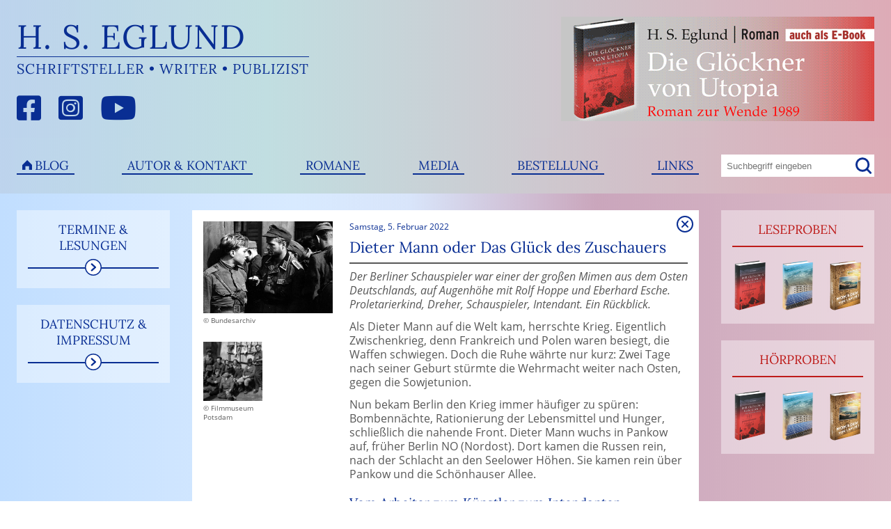

--- FILE ---
content_type: text/html; charset=UTF-8
request_url: http://eglund.de/dieter-mann-oder-das-glueck-des-zuschauers/
body_size: 8016
content:
<!DOCTYPE html>
<html class="no-js" lang="de">
<head>
    <meta charset="utf-8">
    <title>Dieter Mann oder Das Glück des Zuschauers || H. S. Eglund</title>
    <meta name="viewport" content="user-scalable=yes, width=device-width, initial-scale = 1.0">
	<meta name='robots' content='max-image-preview:large' />
<link rel='stylesheet' id='wp-block-library-css' href='http://eglund.de/wp-includes/css/dist/block-library/style.min.css?ver=6.4.7' type='text/css' media='all' />
<style id='classic-theme-styles-inline-css' type='text/css'>
/*! This file is auto-generated */
.wp-block-button__link{color:#fff;background-color:#32373c;border-radius:9999px;box-shadow:none;text-decoration:none;padding:calc(.667em + 2px) calc(1.333em + 2px);font-size:1.125em}.wp-block-file__button{background:#32373c;color:#fff;text-decoration:none}
</style>
<style id='global-styles-inline-css' type='text/css'>
body{--wp--preset--color--black: #000000;--wp--preset--color--cyan-bluish-gray: #abb8c3;--wp--preset--color--white: #ffffff;--wp--preset--color--pale-pink: #f78da7;--wp--preset--color--vivid-red: #cf2e2e;--wp--preset--color--luminous-vivid-orange: #ff6900;--wp--preset--color--luminous-vivid-amber: #fcb900;--wp--preset--color--light-green-cyan: #7bdcb5;--wp--preset--color--vivid-green-cyan: #00d084;--wp--preset--color--pale-cyan-blue: #8ed1fc;--wp--preset--color--vivid-cyan-blue: #0693e3;--wp--preset--color--vivid-purple: #9b51e0;--wp--preset--gradient--vivid-cyan-blue-to-vivid-purple: linear-gradient(135deg,rgba(6,147,227,1) 0%,rgb(155,81,224) 100%);--wp--preset--gradient--light-green-cyan-to-vivid-green-cyan: linear-gradient(135deg,rgb(122,220,180) 0%,rgb(0,208,130) 100%);--wp--preset--gradient--luminous-vivid-amber-to-luminous-vivid-orange: linear-gradient(135deg,rgba(252,185,0,1) 0%,rgba(255,105,0,1) 100%);--wp--preset--gradient--luminous-vivid-orange-to-vivid-red: linear-gradient(135deg,rgba(255,105,0,1) 0%,rgb(207,46,46) 100%);--wp--preset--gradient--very-light-gray-to-cyan-bluish-gray: linear-gradient(135deg,rgb(238,238,238) 0%,rgb(169,184,195) 100%);--wp--preset--gradient--cool-to-warm-spectrum: linear-gradient(135deg,rgb(74,234,220) 0%,rgb(151,120,209) 20%,rgb(207,42,186) 40%,rgb(238,44,130) 60%,rgb(251,105,98) 80%,rgb(254,248,76) 100%);--wp--preset--gradient--blush-light-purple: linear-gradient(135deg,rgb(255,206,236) 0%,rgb(152,150,240) 100%);--wp--preset--gradient--blush-bordeaux: linear-gradient(135deg,rgb(254,205,165) 0%,rgb(254,45,45) 50%,rgb(107,0,62) 100%);--wp--preset--gradient--luminous-dusk: linear-gradient(135deg,rgb(255,203,112) 0%,rgb(199,81,192) 50%,rgb(65,88,208) 100%);--wp--preset--gradient--pale-ocean: linear-gradient(135deg,rgb(255,245,203) 0%,rgb(182,227,212) 50%,rgb(51,167,181) 100%);--wp--preset--gradient--electric-grass: linear-gradient(135deg,rgb(202,248,128) 0%,rgb(113,206,126) 100%);--wp--preset--gradient--midnight: linear-gradient(135deg,rgb(2,3,129) 0%,rgb(40,116,252) 100%);--wp--preset--font-size--small: 13px;--wp--preset--font-size--medium: 20px;--wp--preset--font-size--large: 36px;--wp--preset--font-size--x-large: 42px;--wp--preset--spacing--20: 0.44rem;--wp--preset--spacing--30: 0.67rem;--wp--preset--spacing--40: 1rem;--wp--preset--spacing--50: 1.5rem;--wp--preset--spacing--60: 2.25rem;--wp--preset--spacing--70: 3.38rem;--wp--preset--spacing--80: 5.06rem;--wp--preset--shadow--natural: 6px 6px 9px rgba(0, 0, 0, 0.2);--wp--preset--shadow--deep: 12px 12px 50px rgba(0, 0, 0, 0.4);--wp--preset--shadow--sharp: 6px 6px 0px rgba(0, 0, 0, 0.2);--wp--preset--shadow--outlined: 6px 6px 0px -3px rgba(255, 255, 255, 1), 6px 6px rgba(0, 0, 0, 1);--wp--preset--shadow--crisp: 6px 6px 0px rgba(0, 0, 0, 1);}:where(.is-layout-flex){gap: 0.5em;}:where(.is-layout-grid){gap: 0.5em;}body .is-layout-flow > .alignleft{float: left;margin-inline-start: 0;margin-inline-end: 2em;}body .is-layout-flow > .alignright{float: right;margin-inline-start: 2em;margin-inline-end: 0;}body .is-layout-flow > .aligncenter{margin-left: auto !important;margin-right: auto !important;}body .is-layout-constrained > .alignleft{float: left;margin-inline-start: 0;margin-inline-end: 2em;}body .is-layout-constrained > .alignright{float: right;margin-inline-start: 2em;margin-inline-end: 0;}body .is-layout-constrained > .aligncenter{margin-left: auto !important;margin-right: auto !important;}body .is-layout-constrained > :where(:not(.alignleft):not(.alignright):not(.alignfull)){max-width: var(--wp--style--global--content-size);margin-left: auto !important;margin-right: auto !important;}body .is-layout-constrained > .alignwide{max-width: var(--wp--style--global--wide-size);}body .is-layout-flex{display: flex;}body .is-layout-flex{flex-wrap: wrap;align-items: center;}body .is-layout-flex > *{margin: 0;}body .is-layout-grid{display: grid;}body .is-layout-grid > *{margin: 0;}:where(.wp-block-columns.is-layout-flex){gap: 2em;}:where(.wp-block-columns.is-layout-grid){gap: 2em;}:where(.wp-block-post-template.is-layout-flex){gap: 1.25em;}:where(.wp-block-post-template.is-layout-grid){gap: 1.25em;}.has-black-color{color: var(--wp--preset--color--black) !important;}.has-cyan-bluish-gray-color{color: var(--wp--preset--color--cyan-bluish-gray) !important;}.has-white-color{color: var(--wp--preset--color--white) !important;}.has-pale-pink-color{color: var(--wp--preset--color--pale-pink) !important;}.has-vivid-red-color{color: var(--wp--preset--color--vivid-red) !important;}.has-luminous-vivid-orange-color{color: var(--wp--preset--color--luminous-vivid-orange) !important;}.has-luminous-vivid-amber-color{color: var(--wp--preset--color--luminous-vivid-amber) !important;}.has-light-green-cyan-color{color: var(--wp--preset--color--light-green-cyan) !important;}.has-vivid-green-cyan-color{color: var(--wp--preset--color--vivid-green-cyan) !important;}.has-pale-cyan-blue-color{color: var(--wp--preset--color--pale-cyan-blue) !important;}.has-vivid-cyan-blue-color{color: var(--wp--preset--color--vivid-cyan-blue) !important;}.has-vivid-purple-color{color: var(--wp--preset--color--vivid-purple) !important;}.has-black-background-color{background-color: var(--wp--preset--color--black) !important;}.has-cyan-bluish-gray-background-color{background-color: var(--wp--preset--color--cyan-bluish-gray) !important;}.has-white-background-color{background-color: var(--wp--preset--color--white) !important;}.has-pale-pink-background-color{background-color: var(--wp--preset--color--pale-pink) !important;}.has-vivid-red-background-color{background-color: var(--wp--preset--color--vivid-red) !important;}.has-luminous-vivid-orange-background-color{background-color: var(--wp--preset--color--luminous-vivid-orange) !important;}.has-luminous-vivid-amber-background-color{background-color: var(--wp--preset--color--luminous-vivid-amber) !important;}.has-light-green-cyan-background-color{background-color: var(--wp--preset--color--light-green-cyan) !important;}.has-vivid-green-cyan-background-color{background-color: var(--wp--preset--color--vivid-green-cyan) !important;}.has-pale-cyan-blue-background-color{background-color: var(--wp--preset--color--pale-cyan-blue) !important;}.has-vivid-cyan-blue-background-color{background-color: var(--wp--preset--color--vivid-cyan-blue) !important;}.has-vivid-purple-background-color{background-color: var(--wp--preset--color--vivid-purple) !important;}.has-black-border-color{border-color: var(--wp--preset--color--black) !important;}.has-cyan-bluish-gray-border-color{border-color: var(--wp--preset--color--cyan-bluish-gray) !important;}.has-white-border-color{border-color: var(--wp--preset--color--white) !important;}.has-pale-pink-border-color{border-color: var(--wp--preset--color--pale-pink) !important;}.has-vivid-red-border-color{border-color: var(--wp--preset--color--vivid-red) !important;}.has-luminous-vivid-orange-border-color{border-color: var(--wp--preset--color--luminous-vivid-orange) !important;}.has-luminous-vivid-amber-border-color{border-color: var(--wp--preset--color--luminous-vivid-amber) !important;}.has-light-green-cyan-border-color{border-color: var(--wp--preset--color--light-green-cyan) !important;}.has-vivid-green-cyan-border-color{border-color: var(--wp--preset--color--vivid-green-cyan) !important;}.has-pale-cyan-blue-border-color{border-color: var(--wp--preset--color--pale-cyan-blue) !important;}.has-vivid-cyan-blue-border-color{border-color: var(--wp--preset--color--vivid-cyan-blue) !important;}.has-vivid-purple-border-color{border-color: var(--wp--preset--color--vivid-purple) !important;}.has-vivid-cyan-blue-to-vivid-purple-gradient-background{background: var(--wp--preset--gradient--vivid-cyan-blue-to-vivid-purple) !important;}.has-light-green-cyan-to-vivid-green-cyan-gradient-background{background: var(--wp--preset--gradient--light-green-cyan-to-vivid-green-cyan) !important;}.has-luminous-vivid-amber-to-luminous-vivid-orange-gradient-background{background: var(--wp--preset--gradient--luminous-vivid-amber-to-luminous-vivid-orange) !important;}.has-luminous-vivid-orange-to-vivid-red-gradient-background{background: var(--wp--preset--gradient--luminous-vivid-orange-to-vivid-red) !important;}.has-very-light-gray-to-cyan-bluish-gray-gradient-background{background: var(--wp--preset--gradient--very-light-gray-to-cyan-bluish-gray) !important;}.has-cool-to-warm-spectrum-gradient-background{background: var(--wp--preset--gradient--cool-to-warm-spectrum) !important;}.has-blush-light-purple-gradient-background{background: var(--wp--preset--gradient--blush-light-purple) !important;}.has-blush-bordeaux-gradient-background{background: var(--wp--preset--gradient--blush-bordeaux) !important;}.has-luminous-dusk-gradient-background{background: var(--wp--preset--gradient--luminous-dusk) !important;}.has-pale-ocean-gradient-background{background: var(--wp--preset--gradient--pale-ocean) !important;}.has-electric-grass-gradient-background{background: var(--wp--preset--gradient--electric-grass) !important;}.has-midnight-gradient-background{background: var(--wp--preset--gradient--midnight) !important;}.has-small-font-size{font-size: var(--wp--preset--font-size--small) !important;}.has-medium-font-size{font-size: var(--wp--preset--font-size--medium) !important;}.has-large-font-size{font-size: var(--wp--preset--font-size--large) !important;}.has-x-large-font-size{font-size: var(--wp--preset--font-size--x-large) !important;}
.wp-block-navigation a:where(:not(.wp-element-button)){color: inherit;}
:where(.wp-block-post-template.is-layout-flex){gap: 1.25em;}:where(.wp-block-post-template.is-layout-grid){gap: 1.25em;}
:where(.wp-block-columns.is-layout-flex){gap: 2em;}:where(.wp-block-columns.is-layout-grid){gap: 2em;}
.wp-block-pullquote{font-size: 1.5em;line-height: 1.6;}
</style>
<link rel='stylesheet' id='eglund2020-css' href='http://eglund.de/wp-content/themes/eglund2020/style/css/style.css?ver=20231109.133744' type='text/css' media='all' />
<script type="text/javascript" src="http://eglund.de/wp-includes/js/jquery/jquery.min.js?ver=3.7.1" id="jquery-core-js"></script>
<script type="text/javascript" src="http://eglund.de/wp-includes/js/jquery/jquery-migrate.min.js?ver=3.4.1" id="jquery-migrate-js"></script>
<link rel="canonical" href="https://eglund.de/dieter-mann-oder-das-glueck-des-zuschauers/" />
<style type="text/css" media="screen">#wpadminbar{opacity: 0; z-index: 999 !important;top: auto;bottom: 0;}#wpadminbar:hover{opacity: 0.7;}html { margin-top: 0px !important; }* html body { margin-top: 0px !important; }@media screen and ( max-width: 782px ) {html { margin-top: 0px !important; }* html body { margin-top: 0px !important; }}</style><link rel="shortcut icon" type="image/x-icon" href="http://eglund.de/wp-content/themes/eglund2020/style/icons/favicon.ico"><link rel="icon" type="image/x-icon" href="http://eglund.de/wp-content/themes/eglund2020/style/icons/favicon.ico"><link rel="icon" type="image/gif" href="http://eglund.de/wp-content/themes/eglund2020/style/icons/favicon.gif"><link rel="icon" type="image/png" href="http://eglund.de/wp-content/themes/eglund2020/style/icons/favicon.png"><link rel="apple-touch-icon" href="http://eglund.de/wp-content/themes/eglund2020/style/icons/apple-touch-icon.png"><link rel="apple-touch-icon" href="http://eglund.de/wp-content/themes/eglund2020/style/icons/apple-touch-icon-57x57.png" sizes="57x57"><link rel="apple-touch-icon" href="http://eglund.de/wp-content/themes/eglund2020/style/icons/apple-touch-icon-60x60.png" sizes="60x60"><link rel="apple-touch-icon" href="http://eglund.de/wp-content/themes/eglund2020/style/icons/apple-touch-icon-72x72.png" sizes="72x72"><link rel="apple-touch-icon" href="http://eglund.de/wp-content/themes/eglund2020/style/icons/apple-touch-icon-76x76.png" sizes="76x76"><link rel="apple-touch-icon" href="http://eglund.de/wp-content/themes/eglund2020/style/icons/apple-touch-icon-114x114.png" sizes="114x114"><link rel="apple-touch-icon" href="http://eglund.de/wp-content/themes/eglund2020/style/icons/apple-touch-icon-128x128.png" sizes="128x128"><link rel="apple-touch-icon" href="http://eglund.de/wp-content/themes/eglund2020/style/icons/apple-touch-icon-144x144.png" sizes="144x144"><link rel="apple-touch-icon" href="http://eglund.de/wp-content/themes/eglund2020/style/icons/apple-touch-icon-152x152.png" sizes="152x152"><link rel="apple-touch-icon" href="http://eglund.de/wp-content/themes/eglund2020/style/icons/apple-touch-icon-180x180.png" sizes="180x180"><link rel="apple-touch-icon" href="http://eglund.de/wp-content/themes/eglund2020/style/icons/apple-touch-icon-precomposed.png"><link rel="icon" type="image/png" href="http://eglund.de/wp-content/themes/eglund2020/style/icons/favicon-16x16.png" sizes="16x16"><link rel="icon" type="image/png" href="http://eglund.de/wp-content/themes/eglund2020/style/icons/favicon-32x32.png" sizes="32x32"><link rel="icon" type="image/png" href="http://eglund.de/wp-content/themes/eglund2020/style/icons/favicon-96x96.png" sizes="96x96"><link rel="icon" type="image/png" href="http://eglund.de/wp-content/themes/eglund2020/style/icons/favicon-160x160.png" sizes="160x160"><link rel="icon" type="image/png" href="http://eglund.de/wp-content/themes/eglund2020/style/icons/favicon-192x192.png" sizes="192x192"><link rel="icon" type="image/png" href="http://eglund.de/wp-content/themes/eglund2020/style/icons/favicon-196x196.png" sizes="196x196"><meta name="msapplication-square70x70logo" content="http://eglund.de/wp-content/themes/eglund2020/style/icons/win8-tile-70x70.png"><meta name="msapplication-square144x144logo" content="http://eglund.de/wp-content/themes/eglund2020/style/icons/win8-tile-144x144.png"><meta name="msapplication-square150x150logo" content="http://eglund.de/wp-content/themes/eglund2020/style/icons/win8-tile-150x150.png"><meta name="msapplication-square310x310logo" content="http://eglund.de/wp-content/themes/eglund2020/style/icons/win8-tile-310x310.png"></head>
<!-- header.php START-->
<body class="post-template-default single single-post postid-1251 single-format-standard">

<nav id="main_navigation">
    <ul class="menu-desktop">
		<li id="menu-item-249" class="home menu-item menu-item-type-custom menu-item-object-custom menu-item-249"><a href="http://eglund.de/">Blog</a></li>
<li id="menu-item-278" class="menu-item menu-item-type-post_type menu-item-object-page menu-item-278"><a href="https://eglund.de/h-s-eglund/">Autor &#038; Kontakt</a></li>
<li id="menu-item-287" class="menu-item menu-item-type-post_type_archive menu-item-object-book menu-item-287"><a href="https://eglund.de/romane/">Romane</a></li>
<li id="menu-item-305" class="menu-item menu-item-type-post_type menu-item-object-page menu-item-305"><a href="https://eglund.de/media/">Media</a></li>
<li id="menu-item-291" class="menu-item menu-item-type-post_type menu-item-object-page menu-item-291"><a href="https://eglund.de/bestellung/">Bestellung</a></li>
<li id="menu-item-439" class="menu-item menu-item-type-post_type menu-item-object-page menu-item-439"><a href="https://eglund.de/links/">Links</a></li>
    </ul>


    <form id="searchform" action="/" class="searchform" method="get">
        <input type="text" id="s" name="s" placeholder="Suchbegriff eingeben" required/>
        <input id="search" name="search" class="input-hidden" type="submit" value="suchen">
        <label for="search"><i class="icon search"></i></label>
    </form>
</nav>

<header id="header">
    <hgroup>
		<h2>
        <a tabindex="-1" href="https://eglund.de">
			H. S. Eglund        </a>
		</h2>        <p>
			Schriftsteller • Writer • Publizist        </p>

        <ul class="menu-social-media">
			<li id="menu-item-669" class="menu-item menu-item-type-custom menu-item-object-custom menu-item-669"><a target="_blank" rel="noopener" href="https://www.facebook.com/eglund.de"><i></i><span>Facebook</span></a></li>
<li id="menu-item-670" class="menu-item menu-item-type-custom menu-item-object-custom menu-item-670"><a target="_blank" rel="noopener" href="https://www.instagram.com/h.s.eglund/"><i></i><span>Instagram</span></a></li>
<li id="menu-item-671" class="menu-item menu-item-type-custom menu-item-object-custom menu-item-671"><a target="_blank" rel="noopener" href="https://www.youtube.com/channel/UCr6sVuNNiVcbY0--JeNdwgg"><i></i><span>YouTube</span></a></li>
        </ul>
    </hgroup>


	<div id="banner"><a href="http://eglund.de/romane/" target="_blank"><img src="https://eglund.de/wp-content/uploads/2020/09/banner-3romane-web-450-150-anim.gif"></a></div>
</header>

<main>
    <!-- header.php ENDE-->
</body>
    <section id="primary" role="presentation">

		
		    <article class="post-1251 post type-post status-publish format-standard has-post-thumbnail hentry category-allgemein">
		
					            <div class="images">
                <figure>
					<img width="544" height="387" src="https://eglund.de/wp-content/uploads/2022/02/BArch.jpg" class="attachment-medim size-medim wp-post-image" alt="" decoding="async" fetchpriority="high" srcset="https://eglund.de/wp-content/uploads/2022/02/BArch.jpg 544w, https://eglund.de/wp-content/uploads/2022/02/BArch-480x341.jpg 480w" sizes="(max-width: 544px) 100vw, 544px" />                    <figcaption>
                        ©&nbsp;Bundesarchiv                    </figcaption>
                </figure>
				<ul class="gallery "><li class="blocks-gallery-item"><figure><a href="https://eglund.de/wp-content/uploads/2022/02/FMP.jpg"><img width="190" height="190" src="https://eglund.de/wp-content/uploads/2022/02/FMP-190x190.jpg" class="attachment-thumbnail size-thumbnail" alt="" decoding="async" /></a><figcaption><span class="post_content">Alexej Ejboshenko (2.v.l.), Konrad Wolf (rechts), Jaecki Schwarz, Dieter Mann (vorne, v.l.n.r.) bei den Dreharbeiten zu Ich war neunzehn. </span><span class="post_credit">©&nbsp;Filmmuseum Potsdam</span></figcaption></figure></li></ul>				            </div>
		
        <section>
			                <time>Samstag, 5. Februar 2022</time>
			
			<h2>Dieter Mann oder Das Glück des Zuschauers</h2>
            <div class="content">
				<p class="lead">Der Berliner Schauspieler war einer der großen Mimen aus dem Osten Deutschlands, auf Augenhöhe mit Rolf Hoppe und Eberhard Esche. Proletarierkind, Dreher, Schauspieler, Intendant. Ein Rückblick.</p>				<p>Als Dieter Mann auf die Welt kam, herrschte Krieg. Eigentlich Zwischenkrieg, denn Frankreich und Polen waren besiegt, die Waffen schwiegen. Doch die Ruhe währte nur kurz: Zwei Tage nach seiner Geburt stürmte die Wehrmacht weiter nach Osten, gegen die Sowjetunion.</p>
<p>Nun bekam Berlin den Krieg immer häufiger zu spüren: Bombennächte, Rationierung der Lebensmittel und Hunger, schließlich die nahende Front. Dieter Mann wuchs in Pankow auf, früher Berlin NO (Nordost). Dort kamen die Russen rein, nach der Schlacht an den Seelower Höhen. Sie kamen rein über Pankow und die Schönhauser Allee.</p>
<h3 class="subheading">Vom Arbeiter zum Künstler zum Intendanten</h3>
<p>Dann war Frieden, der Knirps wuchs inmitten der Trümmer auf. Kindheit und Jugend gab es kaum, als 14-jähriger begann er eine Lehre als Dreher, zwischen 1955 und 1957 arbeitete er im Schleifmaschinenwerk in Berlin, damals volkseigen – VEB. Das Abitur holte er an der Arbeiter-und-Bauern-Fakultät nach und ging zur Schauspielschule.</p>
<p>Das war 1962. Zwei Jahre darauf bekam er seine erste Rolle am Deutschen Theater, dem er mehr als vier Jahrzehnte fest verbunden blieb. Aus dem Proletarierkind wurde ein Arbeiter, wurde ein Künstler, später Intendant des DT.</p>
<h3 class="subheading">Fehlstart mit verbotenen Filmen</h3>
<p>Neulich habe ich eine seiner ersten Filmrollen gesehen, als jungen Arbeiter bei der Wismut im Erzgebirge. Der Film heißt <strong>Columbus 64</strong>, in den Hauptrollen Armin Müller-Stahl und Sepp Wenig, damals Arbeitsdirektor der Wismut.</p>
<p>Und wie Manns erster Kinofilm <strong>Berlin um die Ecke</strong> verschwand auch <strong>Columbus 64</strong> im Giftschrank – zu schlapp, zu wenig Aufbaugeist, zu wenig Sozialismus und Fahnen. Dafür echt, ehrlich und auch heute noch unglaublich spannend.</p>
<p>So begann seine Filmkarriere. Man musste schon eine gehörige Portion Stehvermögen haben, um weiterzumachen. Stehvermögen, das lernt man an der Drehbank, und das war es, was Dieter Mann Zeit seines Lebens in seinen Rollen verkörperte. Er spielte viele Rollen, großartige Rollen, sein Repertoire war legendär.</p>
<h3 class="subheading">1967: Ich war neunzehn</h3>
<p>Dann, 1967, endlich, klappte es mit einem Kinofilm: Konrad Wolf holte den jungen Mimen ins Kollektiv von <strong>Ich war neunzehn</strong>, in dem Dieter Mann an der Seite von Jaecki Schwarz spielt. Mann verkörpert einen desillusionierten Soldaten der Wehrmacht, der kurz vor Kriegsende noch einmal zur Waffe greift, um die SS abzuschlagen.</p>
<p>Es ist eine kleine Rolle, eine Episode – ähnlich wie in <strong>Columbus 64</strong>. Und doch gelingt es Dieter Mann, sich für diese Szenen in den Mittelpunkt zu spielen, seiner Figur Statur und innere Haltung zu geben – fernab von Propaganda oder offiziöser Moral.</p>
<h3 class="subheading">Meister der schmalen Lippe</h3>
<p><strong>Der Spiegel</strong> hat Mann als Meister der schmalen Lippe bezeichnet. Das trifft durchaus zu, das war Manns Markenzeichen. Immer schien er auf seltsame Weise in sich gekehrt, setzte Mimik nur sehr, sehr sparsam ein. Gerade deshalb wirkten seine Sätze wie Hammerschläge – auf der Bühne und der Leinwand: <em>Der Mensch erkennt sich nur im Menschen</em>, sprach er beispielsweise 1975 in Goethes <strong>Torquato Tasso</strong>. <em>Nur das Leben lehret Jedem, was er sei</em>.</p>
<p>Manns Lebenslauf auf Wikipedia listet rund 50 Theaterrollen, 32 Kinofilme, 34 Fernsehfilme, 14 TV-Serien, mehr als 50 Hörspiele und zahlreiche Audio-CDs, denen er seine Stimme lieh. Besonders eingeprägt hat sich mir die Verfilmung einer Erzählung von Bert Brecht aus dem Jahr 1979: <strong>Die Rache des Kapitäns Mitchell</strong>. Darin spielt Mann den Kapitän extrem unterkühlt, was den inneren Vulkan, seinen Rachedurst umso deutlicher macht.</p>
<p>Die ARD hat einen schönen Nachruf geschnitten, der ihm <em>lakonische Eleganz</em> bescheinigt. Mann <em>war ein guter Grund, ins Theater zu gehen</em>. Und, wunderbar, dieses Fazit:</p>
<p><em>Er war ein Meister des pointierten Spiels, der unterhaltsamen Gedankentiefe. Das war ein Ereignis. Was für ein Glück für uns, ihn erlebt zu haben.</em></p>
<p><a href="https://www.ardmediathek.de/video/nachruf-auf-schauspieler-dieter-mann/mdr-fernsehen/Y3JpZDovL21kci5kZS9iZWl0cmFnL2Ntcy9mNTY4ZDJmMy0zYzk4LTQ0NTMtOWE4ZS02OTdjMWM0ZDIyYmQ/" target="_blank" rel="noopener"><strong>Nachruf der ARD</strong></a></p>
<p><strong>Lesen Sie auch:<br />
</strong><a href="https://eglund.de/stefan-heym-ein-spaeter-nachruf/" target="_blank" rel="noopener">Stefan Heym – ein später Nachruf</a><br />
<a href="https://eglund.de/die-ungemalten-bilder-der-baerbel-bohley/" target="_blank" rel="noopener">Die ungemalten Bilder der Bärbel Bohley</a><br />
<a href="https://eglund.de/fotograf-joerg-moeller-die-unschaerfen-im-blick/" target="_blank" rel="noopener">Fotograf Jörg Möller: Die Unschärfen im Blick</a><br />
<a href="https://eglund.de/zum-tod-von-mikis-theodorakis-freiheit-ist-nicht-verhandelbar/" target="_blank" rel="noopener">Zum Tod von Mikis Theodorakis: Freiheit ist nicht verhandelbar</a><br />
<a href="https://eglund.de/mit-peter-hacks-in-ferropolis/" target="_blank" rel="noopener">Mit Peter Hacks in Ferropolis</a><br />
<a href="https://eglund.de/rudolf-bahro-die-nicht-mit-den-woelfen-heulen/" target="_blank" rel="noopener">Rudolf Bahro: „… die nicht mit den Wölfen heulen“</a></p>
            </div>
										                <a href="https://eglund.de" class="less single-post"></a>
			        </section>
    </article>


    </section>

    <aside id="third" role="presentation">
		        <div class="reading_samples">
            <h4>Leseproben</h4>
            <ul><li class="reading_sample "><a href="https://eglund.de/romane/laetoli/#reading_samples"><img src="https://eglund.de/wp-content/uploads/2020/09/LAETOLI_Cover3D_S.png"/></a></li><li class="reading_sample "><a href="https://eglund.de/romane/zen-solar/#reading_samples"><img src="https://eglund.de/wp-content/uploads/2018/07/ZenSolar_3D_S.png"/></a></li><li class="reading_sample "><a href="https://eglund.de/romane/die-gloeckner-von-utopia/#reading_samples"><img src="https://eglund.de/wp-content/uploads/2013/07/Gloeckner_3D_S.png"/></a></li></ul>
        </div>
        <div class="auditions">
            <h4>Hörproben</h4>
            <ul><li class="audition "><a href="https://eglund.de/romane/laetoli/#auditions"><img src="https://eglund.de/wp-content/uploads/2020/09/LAETOLI_Cover3D_S.png"/></a></li><li class="audition "><a href="https://eglund.de/romane/zen-solar/#auditions"><img src="https://eglund.de/wp-content/uploads/2018/07/ZenSolar_3D_S.png"/></a></li><li class="audition "><a href="https://eglund.de/romane/die-gloeckner-von-utopia/#auditions"><img src="https://eglund.de/wp-content/uploads/2013/07/Gloeckner_3D_S.png"/></a></li></ul>
        </div>
    </aside>

    <aside id="secondary" role="presentation">
        <ul>
			<li id="menu-item-300" class="menu-item menu-item-type-post_type_archive menu-item-object-date menu-item-300"><a href="https://eglund.de/termine/">Termine &#038; Lesungen</a></li>
<li id="menu-item-272" class="menu-item menu-item-type-post_type menu-item-object-page menu-item-272"><a href="https://eglund.de/datenschutz-und-impressum/">Datenschutz &#038; Impressum</a></li>

        </ul>
    </aside>

    </main>

<script type="text/javascript" src="http://eglund.de/wp-content/themes/eglund2020/js/script-site.js?ver=20231109.133315" id="eglund2020-js"></script>

    </body>
    </html>


--- FILE ---
content_type: text/css
request_url: http://eglund.de/wp-content/themes/eglund2020/style/css/style.css?ver=20231109.133744
body_size: 66136
content:
/**
* style css
* 
* 
* @package eglund2020
* @since eglund2020 1.0
*/
@import url("../font/fontawesome/css/all.min.css");
@import url("../font/open-sans/stylesheet.css");
@import url("../font/lora/stylesheet.css");
h6 {
  font-weight: normal;
  color: #092E93;
  font-family: 'Lora', serif;
}
h6 a {
  font-weight: inherit;
  color: inherit;
  text-decoration: inherit;
}
h5 {
  font-weight: normal;
  color: #092E93;
  font-family: 'Lora', serif;
}
h5 a {
  font-weight: inherit;
  color: inherit;
  text-decoration: inherit;
}
h4 {
  font-weight: normal;
  color: #092E93;
  font-family: 'Lora', serif;
}
h4 a {
  font-weight: inherit;
  color: inherit;
  text-decoration: inherit;
}
h3 {
  font-weight: normal;
  color: #092E93;
  font-family: 'Lora', serif;
}
h3 a {
  font-weight: inherit;
  color: inherit;
  text-decoration: inherit;
}
h2 {
  font-weight: normal;
  color: #092E93;
  font-family: 'Lora', serif;
}
h2 a {
  font-weight: inherit;
  color: inherit;
  text-decoration: inherit;
}
h1 {
  font-weight: normal;
  color: #092E93;
  font-family: 'Lora', serif;
}
h1 a {
  font-weight: inherit;
  color: inherit;
  text-decoration: inherit;
}
* {
  box-sizing: border-box;
}
body {
  margin: 0;
  background-color: #fff;
  font-family: 'Open Sans', sans-serif;
  color: #585858;
  font-weight: normal;
  font-style: normal;
  font-size: 16px;
  line-height: 1.3;
}
figure {
  display: block;
  margin: 0;
  -webkit-margin-before: 0;
  -webkit-margin-after: 0;
  -webkit-margin-start: 0px;
  -webkit-margin-end: 0px;
  -webkit-padding-start: 0;
}
figcaption,
a,
li,
p {
  color: #585858;
}
p:empty {
  display: none;
}
img[src=""] {
  display: none;
}
.hidden {
  position: absolute;
  width: 1px;
  height: 1px;
  overflow: hidden;
  text-indent: -9999px;
  opacity: 0;
}
.display-none {
  display: none;
}
.input-hidden {
  display: none;
}
i {
  display: block;
  position: relative;
  height: 24px;
  width: 24px;
}
i::before {
  content: "";
  display: block;
  position: absolute;
  width: 100%;
  height: 100%;
  background-repeat: no-repeat;
  background-size: contain;
  background-position: center center;
}
i.home::before {
  background-image: url("../images/home.svg");
}
i.hamburger::before {
  background-image: url("../images/hamburger.svg");
}
i.close::before {
  background-image: url("../images/hamburger-x.svg");
}
i.search::before {
  background-image: url("../images/magnifier.svg");
}
.tablet {
  display: none;
}
strong {
  font-size: 0.96em;
}
body {
  background-image: linear-gradient(to left, rgba(201, 150, 169, 0.66), #caa6bc 33%, rgba(215, 228, 250, 0.96) 54%, #d8eaff 67%, #c1deff);
}
#header {
  background-color: rgba(255, 255, 255, 0.9);
  background-image: linear-gradient(to left, rgba(205, 131, 147, 0.65), #c1dee1 70%, rgba(165, 196, 230, 0.72));
  position: relative;
  padding: 16px;
  z-index: 10;
}
@supports (position: sticky) {
  #header {
    position: sticky;
    top: 0;
  }
}
#header div {
  display: flex;
  justify-content: space-between;
  flex-wrap: nowrap;
  flex-direction: row;
}
#header div::before {
  content: '';
  display: block;
  width: 50%;
}
#header hgroup {
  order: -1;
}
#header hgroup h1,
#header hgroup h2 {
  display: block;
  margin: 0;
  -webkit-margin-before: 0;
  -webkit-margin-after: 0;
  -webkit-margin-start: 0;
  -webkit-margin-end: 0;
  -webkit-padding-start: 0;
  text-transform: uppercase;
  font-size: 28px;
  white-space: nowrap;
  letter-spacing: 1px;
  line-height: 1.2;
}
#header hgroup p {
  display: block;
  margin: 0;
  -webkit-margin-before: 0;
  -webkit-margin-after: 0;
  -webkit-margin-start: 0;
  -webkit-margin-end: 0;
  -webkit-padding-start: 0;
  display: inline-block;
  border-top: 1px solid #092E93;
  font-family: 'Lora', serif;
  color: #092E93;
  text-transform: uppercase;
  font-size: 12px;
  white-space: nowrap;
  line-height: 1.7;
  letter-spacing: 1px;
}
#header a[href="#home"],
#header label {
  display: block;
  font-size: 28px;
  color: #092E93;
  margin-left: 16px;
  text-decoration: none;
}
#header label[for="menu-close"] {
  display: none;
}
#header .menu {
  list-style-type: none;
  display: block;
  margin: 0;
  padding: 0;
  -webkit-margin-before: 0;
  -webkit-margin-after: 0;
  -webkit-margin-start: 0;
  -webkit-margin-end: 0;
  -webkit-padding-start: 0;
  max-height: 0;
  opacity: 0;
  overflow: hidden;
  transition: max-height 0.3s linear, opacity 0.3s linear;
  width: 100%;
}
#header .menu li {
  padding: 16px;
}
#header .menu li:first-of-type {
  padding-top: 28px;
}
#header .menu a {
  display: block;
  text-align: center;
  color: #092E93;
  border-bottom: #092E93 solid 2px;
  font-size: 22px;
  text-transform: uppercase;
  text-decoration: none;
  font-family: 'Lora', serif;
  padding-bottom: 4px;
}
#header #menu-open:checked {
  display: none;
}
#header #menu-open:checked ~ ul label[for="menu-open"] {
  display: none;
}
#header #menu-open:checked ~ ul label[for="menu-close"] {
  display: block;
}
#header #menu-open:checked ~ .menu {
  max-height: 224px;
  opacity: 1;
  transition: max-height 0.3s linear, opacity 0.3s linear;
}
.menu-social-media {
  list-style-type: none;
  display: block;
  margin: 0;
  padding: 0;
  -webkit-margin-before: 0;
  -webkit-margin-after: 0;
  -webkit-margin-start: 0;
  -webkit-margin-end: 0;
  -webkit-padding-start: 0;
  margin-top: 24px;
  width: 100%;
  display: flex;
}
.menu-social-media li {
  margin-right: 24px;
}
.menu-social-media li:last-of-type {
  margin-right: 0;
}
.menu-social-media li.home {
  margin-left: auto;
  margin-right: 0;
}
.menu-social-media span {
  display: block;
  width: 1px;
  height: 1px;
  overflow: hidden;
  text-indent: -9999px;
}
.menu-social-media i {
  display: block;
  width: 36px;
  height: 36px;
}
.menu-social-media i::before {
  content: '\f14d';
  font-family: 'Font Awesome 5 Brands';
  color: #092E93;
  font-style: normal;
  font-size: 40px;
  line-height: 0.93;
}
.menu-social-media a {
  text-decoration: none;
}
.menu-social-media a[href*='twitter.com'] i:before {
  content: '\f081';
}
.menu-social-media a[href*='facebook.com'] i:before {
  content: '\f082';
}
.menu-social-media a[href*='instagram.com'] i:before {
  content: '\e055';
}
.menu-social-media a[href*='youtube.com'] i:before {
  content: '\f167';
  display: block;
  position: relative;
  top: -3px;
  font-size: 46px;
}
.teaser-thumbnails {
  display: flex;
  flex-wrap: nowrap;
  justify-content: space-between;
  padding: 16px 16px 0;
}
.teaser-thumbnails .anchor-post {
  display: block;
  width: 24%;
}
.teaser-thumbnails .anchor-post img {
  width: 100%;
  height: auto;
}
main {
  display: flex;
  flex-direction: column;
  padding: 16px;
}
.mobile article {
  overflow: hidden;
  position: relative;
  background-color: #fff;
  margin-bottom: 16px;
  display: flex;
  flex-direction: column;
  width: 100%;
  padding: 16px;
}
.mobile article figure {
  padding: 0 21%;
  position: relative;
}
.mobile article figure.ebook::before {
  content: '';
  display: block;
  position: absolute;
  width: 20%;
  height: 10%;
  background-image: url("../images/badged-e-book.svg");
  background-repeat: no-repeat;
  background-size: contain;
  background-position: bottom right;
  right: 20%;
  bottom: 25%;
}
.mobile article figure img {
  width: 100%;
  height: auto;
  display: block;
}
.mobile article > h2 {
  margin: 0 0 8px;
  text-align: center;
  text-transform: uppercase;
  font-size: 36px;
  line-height: 1;
  color: #585858;
}
.mobile article > h2 + p {
  text-align: center;
  margin: 0;
  color: #092E93;
  font-size: 18px;
}
.mobile article > a,
.mobile article > label {
  display: block;
  text-align: center;
  color: #092E93;
  border-bottom: #092E93 solid 2px;
  font-size: 22px;
  text-transform: uppercase;
  text-decoration: none;
  font-family: 'Lora', serif;
  padding-bottom: 18px;
  margin-bottom: 24px;
  position: relative;
}
.mobile article > a::before,
.mobile article > label::before {
  content: "";
  display: block;
  position: absolute;
  width: 30px;
  height: 30px;
  left: calc(50% - 30px / 2);
  bottom: -15px;
  background-image: url("../images/arrow-rigth-blue.svg");
  background-position: center center;
  background-size: contain;
  background-repeat: no-repeat;
}
.mobile article > a:hover::before,
.mobile article > label:hover::before {
  transform: rotate(90deg);
}
.mobile article > a[href^="mailto:"],
.mobile article > label[href^="mailto:"] {
  margin-top: 24px;
  border: 1px #092E93 solid;
  padding: 16px;
  padding-bottom: 54px;
  margin-bottom: 0;
}
.mobile article > a[href^="mailto:"]::before,
.mobile article > label[href^="mailto:"]::before {
  content: "";
  display: block;
  position: absolute;
  width: 30px;
  height: 30px;
  left: calc(50% - 30px / 2);
  bottom: 13px;
  background-image: url("../images/arrow-rigth-blue.svg");
  background-position: center center;
  background-size: contain;
  background-repeat: no-repeat;
  z-index: 1;
}
.mobile article > a[href^="mailto:"]::after,
.mobile article > label[href^="mailto:"]::after {
  content: "";
  display: block;
  position: absolute;
  bottom: 27px;
  width: auto;
  height: 2px;
  left: 16px;
  right: 16px;
  background-color: #092E93;
}
.mobile article .samples {
  overflow: hidden;
  height: 0;
}
.mobile article label[for="samples_off"] {
  display: none;
}
.mobile article input[name="samples"]:checked.reading_samples ~ *.samples.reading_samples {
  height: auto;
}
.mobile article input[name="samples"]:checked.reading_samples ~ *.reading_samples_label {
  display: none;
}
.mobile article input[name="samples"]:checked.reading_samples ~ *[for="samples_off"].reading_samples {
  display: block;
}
.mobile article input[name="samples"]:checked.auditions ~ *.samples.auditions {
  height: auto;
}
.mobile article input[name="samples"]:checked.auditions ~ *.auditions_label {
  display: none;
}
.mobile article input[name="samples"]:checked.auditions ~ *[for="samples_off"].auditions {
  display: block;
}
.mobile article.page h2 {
  display: block;
  text-align: center;
  color: #092E93;
  border-bottom: #092E93 solid 2px;
  font-size: 20px;
  line-height: 1.3;
  text-transform: uppercase;
  text-decoration: none;
  font-family: 'Lora', serif;
  padding-bottom: 16px;
  margin-bottom: 24px;
  position: relative;
}
.mobile article.page h2::before {
  content: "";
  display: block;
  position: absolute;
  width: 30px;
  height: 30px;
  left: calc(50% - 30px / 2);
  bottom: -15px;
  background-image: url("../images/arrow-rigth-blue.svg");
  background-position: center center;
  background-size: contain;
  background-repeat: no-repeat;
  transform: rotate(90deg);
}
.mobile article.page h3 {
  display: block;
  margin: 0;
  -webkit-margin-before: 0;
  -webkit-margin-after: 0;
  -webkit-margin-start: 0;
  -webkit-margin-end: 0;
  -webkit-padding-start: 0;
  color: #585858;
  font-family: 'Open Sans', sans-serif;
  font-weight: bold;
}
.mobile article.page p {
  text-align: left;
  color: #585858;
  margin: 8px 0 16px;
}
.target-post {
  display: none;
}
.mobile a.reading_samples,
.mobile a.auditions {
  display: none;
}
.target-post.auditions:target ~ main article > *,
.target-post.reading_samples:target ~ main article > * {
  display: none;
}
.target-post.reading_samples:target ~ main article {
  position: relative;
  background-color: transparent;
}
.target-post.reading_samples:target ~ main article a.reading_samples {
  display: block;
  position: absolute;
  top: 28px;
  left: 32px;
  right: 32px;
  width: auto;
  color: #fff;
  border-bottom-color: #fff;
}
.target-post.reading_samples:target ~ main article a.reading_samples::before {
  content: none;
}
.target-post.reading_samples:target ~ main article a.reading_samples::after {
  content: "";
  display: block;
  position: absolute;
  width: 24px;
  height: 24px;
  right: 0;
  top: 0;
  background-image: url("../images/close-white.svg");
  background-position: center center;
  background-size: contain;
  background-repeat: no-repeat;
}
.target-post.reading_samples:target ~ main article > section.reading_samples {
  display: block;
  height: unset;
}
.target-post.reading_samples:target ~ main article > section.reading_samples h2 {
  margin: 0;
  background-color: rgba(190, 28, 26, 0.5);
  padding: 72px 16px 8px;
  font-size: 36px;
  text-align: center;
  text-transform: uppercase;
  color: #fff;
}
.target-post.reading_samples:target ~ main article > section.reading_samples .sample {
  margin-top: 24px;
  display: flex;
  flex-wrap: wrap;
  justify-content: space-between;
}
.target-post.reading_samples:target ~ main article > section.reading_samples .sample h3 {
  width: 100%;
  color: #BE1C1A;
  margin: 0;
  margin-bottom: 16px;
  font-family: 'Open Sans', sans-serif;
  font-weight: bold;
  font-size: 18px;
  padding: 16px;
  background-color: #fff;
}
.target-post.reading_samples:target ~ main article > section.reading_samples .sample .speaker {
  margin-bottom: 4px;
}
.target-post.reading_samples:target ~ main article > section.reading_samples .sample a.download {
  display: block;
  width: 100%;
  padding: 4px 0;
}
.target-post.reading_samples:target ~ main article > section.reading_samples .sample a.download i {
  display: inline-block;
  text-indent: -999px;
  width: 100px;
  height: 54px;
}
.target-post.reading_samples:target ~ main article > section.reading_samples .sample a.download i::before {
  background-image: url("../images/button-download-pdf.svg");
  background-position: left;
}
.target-post.reading_samples:target ~ main article > section.reading_samples .sample a.download.mp3 i::before {
  background-image: url("../images/button-download-mp3.svg");
}
.target-post.reading_samples:target ~ main article > section.reading_samples .sample .content {
  width: 100%;
  overflow: hidden;
  background-color: #fff;
  padding: 16px;
}
.target-post.reading_samples:target ~ main article > section.reading_samples .sample .content p {
  margin-top: 0;
}
.target-post.reading_samples:target ~ main article > section.reading_samples .sample audio {
  width: 100%;
}
.target-post.reading_samples:target ~ main article > section.reading_samples .sample .less,
.target-post.reading_samples:target ~ main article > section.reading_samples .sample .more {
  display: none;
  background: #D0E5FD;
  color: #BE1C1A;
}
.target-post.reading_samples:target ~ main article > section.reading_samples .sample .less {
  display: none;
}
.target-post.reading_samples:target ~ main article > section.reading_samples .sample .this_sample_off {
  display: none;
  color: #BE1C1A;
}
.target-post.reading_samples:target ~ main article > section.reading_samples .sample input[name="sample"]:checked ~ .this_sample_off {
  display: block;
}
.target-post.reading_samples:target ~ main article > section.reading_samples .sample input[name="sample"]:checked ~ .more {
  display: none;
}
.target-post.reading_samples:target ~ main article > section.reading_samples .sample input[name="sample"]:checked ~ .content {
  height: auto;
}
.target-post.auditions:target ~ main article {
  position: relative;
  background-color: transparent;
}
.target-post.auditions:target ~ main article a.auditions {
  display: block;
  position: absolute;
  top: 28px;
  left: 32px;
  right: 32px;
  width: auto;
  color: #fff;
  border-bottom-color: #fff;
}
.target-post.auditions:target ~ main article a.auditions::before {
  content: none;
}
.target-post.auditions:target ~ main article a.auditions::after {
  content: "";
  display: block;
  position: absolute;
  width: 24px;
  height: 24px;
  right: 0;
  top: 0;
  background-image: url("../images/close-white.svg");
  background-position: center center;
  background-size: contain;
  background-repeat: no-repeat;
}
.target-post.auditions:target ~ main article > section.auditions {
  display: block;
  height: unset;
}
.target-post.auditions:target ~ main article > section.auditions h2 {
  margin: 0;
  background-color: rgba(190, 28, 26, 0.5);
  padding: 72px 16px 8px;
  font-size: 36px;
  text-align: center;
  text-transform: uppercase;
  color: #fff;
}
.target-post.auditions:target ~ main article > section.auditions .sample {
  margin-top: 24px;
  display: flex;
  flex-wrap: wrap;
  justify-content: space-between;
}
.target-post.auditions:target ~ main article > section.auditions .sample h3 {
  width: 100%;
  color: #BE1C1A;
  margin: 0;
  margin-bottom: 16px;
  font-family: 'Open Sans', sans-serif;
  font-weight: bold;
  font-size: 18px;
  padding: 16px;
  background-color: #fff;
}
.target-post.auditions:target ~ main article > section.auditions .sample .speaker {
  margin-bottom: 4px;
}
.target-post.auditions:target ~ main article > section.auditions .sample a.download {
  display: block;
  width: 100%;
  padding: 4px 0;
}
.target-post.auditions:target ~ main article > section.auditions .sample a.download i {
  display: inline-block;
  text-indent: -999px;
  width: 100px;
  height: 54px;
}
.target-post.auditions:target ~ main article > section.auditions .sample a.download i::before {
  background-image: url("../images/button-download-pdf.svg");
  background-position: left;
}
.target-post.auditions:target ~ main article > section.auditions .sample a.download.mp3 i::before {
  background-image: url("../images/button-download-mp3.svg");
}
.target-post.auditions:target ~ main article > section.auditions .sample .content {
  width: 100%;
  overflow: hidden;
  background-color: #fff;
  padding: 16px;
}
.target-post.auditions:target ~ main article > section.auditions .sample .content p {
  margin-top: 0;
}
.target-post.auditions:target ~ main article > section.auditions .sample audio {
  width: 100%;
}
.target-post.auditions:target ~ main article > section.auditions .sample .less,
.target-post.auditions:target ~ main article > section.auditions .sample .more {
  display: none;
  background: #D0E5FD;
  color: #BE1C1A;
}
.target-post.auditions:target ~ main article > section.auditions .sample .less {
  display: none;
}
.target-post.auditions:target ~ main article > section.auditions .sample .this_sample_off {
  display: none;
  color: #BE1C1A;
}
.target-post.auditions:target ~ main article > section.auditions .sample input[name="sample"]:checked ~ .this_sample_off {
  display: block;
}
.target-post.auditions:target ~ main article > section.auditions .sample input[name="sample"]:checked ~ .more {
  display: none;
}
.target-post.auditions:target ~ main article > section.auditions .sample input[name="sample"]:checked ~ .content {
  height: auto;
}
.home __article .image,
.search __article .image,
.page-template-page-grid __article .image {
  height: 60vw;
  background-size: cover;
  background-position: center center;
  order: -1;
  position: relative;
}
.home __article .image img,
.search __article .image img,
.page-template-page-grid __article .image img {
  object-fit: cover;
  width: 100%;
  height: 100%;
}
.home __article .image a,
.search __article .image a,
.page-template-page-grid __article .image a {
  display: block;
  position: absolute;
  width: 100%;
  height: 100%;
  left: 0;
  top: 0;
}
.home __article .teaser h2,
.search __article .teaser h2,
.page-template-page-grid __article .teaser h2 {
  padding: 16px 0;
  margin: 0 0 16px;
  border-bottom: 2px solid #000;
}
.home __article .teaser p,
.search __article .teaser p,
.page-template-page-grid __article .teaser p {
  margin: 0;
}
.home __article.calendar .teaser h2,
.search __article.calendar .teaser h2,
.page-template-page-grid __article.calendar .teaser h2 {
  padding-top: 0;
}
.home __article.calendar .teaser h1,
.search __article.calendar .teaser h1,
.page-template-page-grid __article.calendar .teaser h1 {
  font-size: 18px;
}
.home __article a.less,
.search __article a.less,
.page-template-page-grid __article a.less,
.home __article a.more,
.search __article a.more,
.page-template-page-grid __article a.more {
  display: block;
  text-align: right;
  padding: 8px;
  color: #000;
}
.home __article.facebook .image,
.search __article.facebook .image,
.page-template-page-grid __article.facebook .image {
  height: 120vw;
}
#parent {
  margin-bottom: 16px;
  background-color: #fff;
}
#children article {
  margin-bottom: 16px;
}
#children article > a {
  display: none;
  background-color: #fff;
  padding: 16px;
  width: 192px;
  flex-shrink: 0;
  border-right: 4px solid #fff;
}
#children article > a img {
  width: 160px;
  height: auto;
  display: block;
}
#children article .teaser {
  background-color: #fff;
  width: 100%;
}
#children article .teaser header {
  margin-bottom: 4px;
  background-color: transparent;
}
#children article .teaser header h2 {
  margin: 0;
  border-bottom: 4px solid #fff;
  color: #092E93;
}
#children article .teaser header h2 a {
  text-decoration: none;
  color: inherit;
}
#children article .teaser div.content {
  background-color: #fff;
  padding: 8px 16px 16px;
}
#children article .teaser div.content p {
  margin: 0;
}
#children article .teaser div.content a.less,
#children article .teaser div.content a.more {
  width: 100%;
  margin: 0;
  text-align: right;
  color: #000;
}
#children article:last-of-type {
  margin: 0;
}
main aside {
  background-color: #fff;
}
main aside nav ul {
  padding: 0;
  margin: 0;
  list-style: none;
  border: none;
}
main aside nav ul li {
  padding: 0;
  font-size: 56px;
}
main aside nav ul li i {
  font-size: 40px;
  float: left;
  line-height: 0;
  color: rgba(255, 255, 255, 0.9);
  background-color: #092E93;
  margin-right: 16px;
  margin-top: 0px;
  padding: 8px;
}
main aside nav ul li a {
  display: block;
  padding: 16px;
  margin-bottom: 4px;
  background-color: #fff;
  font-size: 24px;
  text-decoration: none;
  color: #000;
  background-color: rgba(255, 255, 255, 0.9);
}
main aside nav ul li a i {
  margin-left: -16px;
  margin-top: -16px;
}
nav.ancestors {
  border-bottom: 12px solid #fff;
}
aside nav.ancestors {
  border-top: 12px solid #fff;
}
nav.ancestors ul {
  padding: 0;
  margin: 0;
  list-style: none;
  border: none;
}
nav.ancestors ul li {
  padding: 0;
  font-size: 56px;
  border-bottom: 4px solid #fff;
}
nav.ancestors ul li i {
  font-size: 40px;
  float: left;
  color: rgba(255, 255, 255, 0.9);
  background-color: #092E93;
  margin-right: 16px;
  margin-top: -16px;
  margin-left: -16px;
  padding: 8px;
  width: 64px;
  text-align: center;
}
nav.ancestors ul li a {
  display: block;
  padding: 16px;
  margin: 0;
  font-size: 24px;
  text-decoration: none;
  color: #000;
  background-color: #fff;
  line-height: 1;
}
nav#lang_toggle {
  display: flex;
  position: static;
  left: 16px;
  top: 22vw;
  z-index: 10;
}
nav#lang_toggle i {
  margin-right: 10px;
  line-height: inherit;
}
nav#lang_toggle ul {
  margin: 0;
  display: flex;
  flex-wrap: wrap;
  padding: 0;
}
nav#lang_toggle ul li {
  list-style: none;
  padding: 0;
  margin-right: 10px;
}
nav#lang_toggle ul li a {
  color: #BE1C1A;
}
nav#lang_toggle ul li.active a {
  color: #000;
  text-decoration: none;
}
ul.additional_content {
  list-style: none;
  padding: 8px 22px;
}
ul.additional_content li {
  padding-left: 40px;
  position: relative;
  margin-bottom: 16px;
}
ul.additional_content li.user-meta {
  margin-top: -16px;
  margin-left: 40px;
}
ul.additional_content li i {
  position: absolute;
  left: 0;
  top: 3px;
  text-align: center;
  width: 20px;
}
ul.additional_content li * {
  max-width: 100%;
}
ul.additional_content li .video-wrapper {
  width: 100%;
  padding-top: 56.25%;
  position: relative;
}
ul.additional_content li .video-wrapper iframe {
  position: absolute;
  width: 100%;
  height: 100%;
  left: 0;
  top: 0;
}
#children ul.additional_content {
  background-color: #fff;
  padding: 16px;
  margin-bottom: 16px;
}
#colophon {
  color: #fff;
  background-color: #EDF4FC;
  display: flex;
  flex-wrap: wrap;
  flex-direction: column;
}
#colophon section {
  padding: 16px;
  border-bottom: 2px #EDF4FC solid;
}
#colophon h3 {
  color: #fff;
}
#colophon p {
  color: #fff;
}
#colophon ul {
  list-style: none;
  padding: 0;
}
#colophon ul li {
  color: #fff;
  width: 90vw;
  position: relative;
  padding-left: 24px;
}
#colophon ul li i {
  position: absolute;
  left: 0;
  top: 3px;
}
#colophon ul li a {
  color: #fff;
}
#colophon ul li img {
  width: 100%;
  max-width: 260px;
  height: auto;
}
#colophon > p {
  padding: 0 16px;
  width: 100%;
}
[data-tooltip] {
  position: relative;
  color: #092E93;
  font-weight: bold;
}
[data-tooltip]::after {
  white-space: pre;
  content: attr(data-tooltip);
  pointer-events: all;
  opacity: 0;
  transition: opacity 1.5s;
  display: block;
  bottom: 1rem;
  position: absolute;
  visibility: hidden;
  min-width: 15rem;
  min-width: 40rem;
  padding: 0.5rem;
  z-index: 100;
  color: #fff;
  background-color: #092E93;
  border: solid 1px #000;
  border-radius: 0.5em;
  font-weight: normal;
}
[data-tooltip]:hover::after {
  opacity: 1;
  display: block;
  visibility: visible;
  bottom: 1rem;
  position: absolute;
  font-weight: normal;
}
.pagination {
  display: flex;
  justify-content: center;
  margin: 16px 0;
}
.pagination > * {
  display: block;
  text-decoration: none;
  width: 32px;
  height: 32px;
  background-color: #fff;
  margin: 0 8px;
  line-height: 32px;
  text-align: center;
}
.pagination > *.currentpage {
  font-weight: bold;
  color: #092E93;
}
.pagination > *.navigate-inactive {
  display: none;
}
.pagination > *.zurueck {
  text-align: left;
  padding-left: 4px;
}
.pagination > *.vor {
  text-align: right;
  padding-right: 2px;
}
.pagination > *[class*=navigate] {
  display: none;
}
.mobile {
  display: none !important;
}
.tablet {
  display: block;
}
body {
  display: flex;
  flex-direction: column;
  max-width: 1280px;
  margin: 0 auto;
}
figcaption {
  font-size: 10px;
}
figcaption .post_title,
figcaption .post_content,
figcaption .copyright {
  display: none;
}
figure.ebook {
  position: relative;
}
figure.ebook::before {
  content: '';
  display: block;
  position: absolute;
  width: 42%;
  height: 15%;
  background-image: url("../images/badged-e-book.svg");
  background-repeat: no-repeat;
  background-size: contain;
  background-position: bottom right;
  right: -8px;
  bottom: 28%;
}
.menu-social-media {
  margin-bottom: -18px;
}
#header {
  display: flex;
  justify-content: space-between;
  flex-wrap: wrap;
  order: -1;
  padding: 24px;
  position: relative;
}
#header::before {
  content: '';
  display: block;
  position: absolute;
  height: 100%;
  width: 100vw;
  left: 50%;
  top: 0;
  transform: translateX(-50%);
  z-index: -1;
  background-color: rgba(255, 255, 255, 0.9);
  background-image: linear-gradient(to left, rgba(205, 131, 147, 0.65), #c1dee1 70%, rgba(165, 196, 230, 0.72));
}
#header hgroup h1,
#header hgroup h2 {
  font-size: 48px;
  letter-spacing: 1px;
  line-height: 1.2;
}
#header hgroup p {
  line-height: 1.7;
  letter-spacing: 1px;
  display: inline-block;
  font-size: 20px;
}
#header #banner {
  display: block;
  width: 280px;
  text-align: center;
}
#header #banner::before {
  content: unset;
}
#header #banner a {
  display: block;
}
#header #banner img {
  display: block;
  width: 100%;
  height: auto;
}
nav#main_navigation {
  display: flex;
  justify-content: space-between;
  flex-wrap: wrap;
  z-index: 11;
  position: relative;
  padding: 24px;
  font-size: 16px;
}
@supports (position: sticky) {
  nav#main_navigation {
    position: sticky;
    top: 0;
  }
}
nav#main_navigation::after {
  content: '';
  height: 10px;
  width: calc(100% - 220px);
}
nav#main_navigation::before {
  content: '';
  display: block;
  position: absolute;
  height: 100%;
  width: 100vw;
  left: 50%;
  top: 0;
  transform: translateX(-50%);
  z-index: -1;
  background-color: rgba(255, 255, 255, 0.9);
  background-image: linear-gradient(to left, rgba(205, 131, 147, 0.65), #c1dee1 70%, rgba(165, 196, 230, 0.72));
}
nav#main_navigation ul.menu-desktop {
  list-style-type: none;
  display: block;
  margin: 0;
  padding: 0;
  -webkit-margin-before: 0;
  -webkit-margin-after: 0;
  -webkit-margin-start: 0;
  -webkit-margin-end: 0;
  -webkit-padding-start: 0;
  width: calc(100%);
  display: flex;
  flex-wrap: wrap;
  justify-content: space-between;
}
nav#main_navigation ul.menu-desktop li:not(:first-of-type) {
  margin-left: 12px;
}
nav#main_navigation ul.menu-desktop li a {
  display: block;
  position: relative;
  text-decoration: none;
  color: #092E93;
  border-bottom: 2px solid #092E93;
  padding: 4px 8px 0;
  font-family: 'Lora', serif;
  text-transform: uppercase;
  font-size: 18px;
}
nav#main_navigation ul.menu-desktop li.home a::before {
  content: "";
  display: inline-block;
  width: 14px;
  height: 14px;
  background-image: url("../images/home.svg");
  background-repeat: no-repeat;
  background-size: contain;
  background-position: left center;
  margin-right: 4px;
}
nav#main_navigation ul.menu-desktop li.current-page-ancestor a,
nav#main_navigation ul.menu-desktop li.current-menu-item a,
nav#main_navigation ul.menu-desktop li:hover a {
  background-color: #092E93;
  color: #fff;
}
nav#main_navigation ul.menu-desktop li.current-page-ancestor.home a::before,
nav#main_navigation ul.menu-desktop li.current-menu-item.home a::before,
nav#main_navigation ul.menu-desktop li:hover.home a::before {
  background-image: url("../images/home-white.svg");
}
nav#main_navigation form {
  margin-top: 16px;
  order: 1;
  width: 220px;
  display: flex;
}
nav#main_navigation form input#s {
  width: calc(100% - 32px);
  height: 32px;
  display: block;
  border: none;
  padding: 4px 8px;
}
nav#main_navigation form label {
  display: block;
  width: 32px;
  height: 32px;
  padding: 4px;
  background-color: #fff;
}
main {
  padding: 24px;
  width: 100%;
  display: flex;
  flex-direction: row;
  flex-wrap: wrap;
  justify-content: space-between;
}
main #primary {
  width: 100%;
}
main #secondary,
main #third {
  width: calc(50% - 32px / 2);
}
article {
  display: flex;
  position: relative;
  overflow: hidden;
  background-color: #fff;
  margin-bottom: 16px;
  width: 100%;
  padding: 16px;
}
article .meta-data,
article .images {
  width: 186px;
  flex-grow: 0;
  flex-shrink: 0;
  margin-right: 24px;
}
article .meta-data > figure,
article .images > figure {
  height: 186px;
}
article .meta-data img,
article .images img {
  width: 100%;
  height: 100%;
  display: block;
  object-fit: cover;
}
article .additional {
  width: calc(33.33% - 16px);
}
article figcaption {
  padding-top: 4px;
}
article img {
  display: block;
}
article .gallery {
  list-style-type: none;
  display: block;
  margin: 0;
  padding: 0;
  -webkit-margin-before: 0;
  -webkit-margin-after: 0;
  -webkit-margin-start: 0;
  -webkit-margin-end: 0;
  -webkit-padding-start: 0;
  display: none;
  flex-wrap: wrap;
  justify-content: space-between;
}
article .gallery li {
  width: calc(50% - 12px);
  margin-top: 24px;
}
article .gallery li img {
  width: 100%;
  height: 100%;
  object-fit: cover;
}
article section {
  overflow: hidden;
  height: 186px;
}
article section .less {
  display: none;
  position: unset;
  color: #BE1C1A;
  font-size: 15px;
  text-align: right;
}
article section .less.single-post {
  display: block;
}
article section .less::before {
  content: '';
  display: block;
  position: absolute;
  right: 8px;
  top: 8px;
  width: 24px;
  height: 24px;
  background-image: url("../images/close-blue.svg");
  background-size: contain;
}
article section .less.date::before {
  background-image: url("../images/close-red.svg");
}
article section .more {
  display: block;
  position: absolute;
  left: 0;
  top: 0;
  width: 100%;
  height: 100%;
  text-indent: -999px;
}
article section .more::before {
  content: '';
  display: block;
  position: absolute;
  right: 8px;
  top: 8px;
  width: 24px;
  height: 24px;
  background-image: url("../images/arrow-rigth-blue.svg");
  background-size: contain;
  transform: rotate(-45deg);
}
article time {
  display: block;
  font-family: 'Open Sans', sans-serif;
  color: #092E93;
  font-size: 12px;
}
article section > h2 {
  margin: 8px 0 8px;
  font-size: 18px;
}
article .content {
  padding-top: 8px;
  border-top: 2px solid #585858;
}
article .content .lead {
  font-style: italic;
}
article .content p {
  margin-top: 0;
  margin-bottom: 10px;
}
article .content .question {
  font-style: italic;
}
article .post-close,
article .post-target {
  display: block;
  position: absolute;
  opacity: 0;
  top: -96px;
}
article .post-close.post-target:target ~ .images .gallery,
article .post-target.post-target:target ~ .images .gallery {
  display: flex;
}
article .post-close.post-target:target ~ section p,
article .post-target.post-target:target ~ section p {
  margin-bottom: 12px;
}
article .post-close.post-target:target ~ section .more,
article .post-target.post-target:target ~ section .more {
  display: none;
}
article .post-close.post-target:target ~ section .less,
article .post-target.post-target:target ~ section .less {
  display: block;
}
.blog article {
  padding-bottom: 24px;
}
.page article .images > figure,
.single article .images > figure {
  height: auto;
}
.page article .images .gallery::after,
.single article .images .gallery::after {
  content: unset;
}
.page article .images .gallery li,
.single article .images .gallery li {
  width: calc(50% - 8px);
}
.page article section,
.single article section {
  height: auto;
}
.page article .content p,
.single article .content p {
  margin-bottom: 12px;
}
.page article .gallery,
.single article .gallery {
  display: flex;
}
.page article .gallery::after,
.single article .gallery::after {
  content: '';
  display: block;
  width: calc(33.33% - 8px);
}
.page article .gallery.download li,
.single article .gallery.download li {
  padding: 0 8px 8px 0;
}
.page article .gallery li,
.single article .gallery li {
  position: relative;
}
.page article .gallery li i.photo,
.single article .gallery li i.photo {
  display: block;
  position: absolute;
  right: 0;
  bottom: 0;
  width: 78px;
  height: 48px;
  background-image: url("../images/badged-photo.svg");
  background-size: contain;
  text-indent: -999px;
}
article.imprint > section > h2 {
  display: block;
  text-align: center;
  color: #092E93;
  border-bottom: #092E93 solid 2px;
  font-size: 18px;
  text-transform: uppercase;
  text-decoration: none;
  font-family: 'Lora', serif;
  padding-bottom: 20px;
  margin-bottom: 12px;
  position: relative;
}
article.imprint > section > h2::before {
  content: "";
  display: block;
  position: absolute;
  width: 30px;
  height: 30px;
  left: calc(50% - 30px / 2);
  bottom: -15px;
  background-image: url("../images/arrow-rigth-blue.svg");
  background-position: center center;
  background-size: contain;
  background-repeat: no-repeat;
}
article.imprint > section.current-page-ancestor::before,
article.imprint > section.current-menu-item::before,
article.imprint > section:hover::before,
article.imprint > section.current-page-ancestor > a::before,
article.imprint > section.current-menu-item > a::before,
article.imprint > section:hover > a::before {
  transform: rotate(90deg);
}
article.imprint > section h2::before {
  transform: rotate(90deg);
}
article.imprint > section .content {
  border-top: none;
}
article:not(.post) h2 {
  display: block;
  margin: 0;
  -webkit-margin-before: 0;
  -webkit-margin-after: 0;
  -webkit-margin-start: 0;
  -webkit-margin-end: 0;
  -webkit-padding-start: 0;
  font-size: 20px;
}
article:not(.post) .content {
  border: none;
  padding: 0;
}
.additional_content-desktop {
  list-style-type: none;
  margin: 0;
  padding: 0;
  -webkit-margin-before: 0;
  -webkit-margin-after: 0;
  -webkit-margin-start: 0;
  -webkit-margin-end: 0;
  -webkit-padding-start: 0;
  margin-top: -48px;
  position: relative;
  display: block;
}
.additional_content-desktop li {
  display: block;
  margin-bottom: 8px;
}
.additional_content-desktop li i {
  display: inline-block;
  width: 104px;
  height: 64px;
  margin-right: -12px;
}
.additional_content-desktop li.photo,
.additional_content-desktop li.vita {
  text-align: right;
}
.additional_content-desktop li.photo i::before {
  background-image: url("../images/badged-photo.svg");
}
.additional_content-desktop li.vita i::before {
  background-image: url("../images/badged-vita.svg");
}
.additional_content-desktop li.text {
  padding: 8px;
}
.additional_content-desktop li.email a {
  display: block;
  text-align: center;
  border: 2px solid #092E93;
  border-radius: 8px;
  text-decoration: none;
  color: #092E93;
  font-weight: bold;
  padding: 2px 4px 4px;
}
.post-type-archive-book #primary {
  display: flex;
  justify-content: space-between;
  flex-wrap: wrap;
  flex-direction: row-reverse;
  align-items: flex-start;
}
.post-type-archive-book #primary article {
  display: block;
  width: calc(33.33% - 16px);
  padding-bottom: 60px;
  position: relative;
}
.post-type-archive-book #primary article figure {
  width: 100%;
}
.post-type-archive-book #primary article figure img {
  width: 100%;
  height: auto;
}
.post-type-archive-book #primary article h2 {
  font-size: 26px;
  text-transform: uppercase;
  text-align: center;
  color: #585858;
}
.post-type-archive-book #primary article p {
  color: #092E93;
  text-align: center;
  font-weight: bold;
}
.post-type-archive-book #primary article .permalink {
  position: absolute;
  width: auto;
  left: 24px;
  right: 24px;
  bottom: 24px;
  margin: 0;
}
.post-type-archive-book #primary article .permalink > a {
  display: block;
  text-align: center;
  color: #092E93;
  border-bottom: #092E93 solid 2px;
  font-size: 18px;
  text-transform: uppercase;
  text-decoration: none;
  font-family: 'Lora', serif;
  padding-bottom: 20px;
  margin-bottom: 12px;
  position: relative;
}
.post-type-archive-book #primary article .permalink > a::before {
  content: "";
  display: block;
  position: absolute;
  width: 30px;
  height: 30px;
  left: calc(50% - 30px / 2);
  bottom: -15px;
  background-image: url("../images/arrow-rigth-blue.svg");
  background-position: center center;
  background-size: contain;
  background-repeat: no-repeat;
}
.post-type-archive-book #primary article .permalink.current-page-ancestor::before,
.post-type-archive-book #primary article .permalink.current-menu-item::before,
.post-type-archive-book #primary article .permalink:hover::before,
.post-type-archive-book #primary article .permalink.current-page-ancestor > a::before,
.post-type-archive-book #primary article .permalink.current-menu-item > a::before,
.post-type-archive-book #primary article .permalink:hover > a::before {
  transform: rotate(90deg);
}
.post-type-archive-book #primary article .permalink a {
  border: none;
}
.post-type-archive-book #primary article .more {
  position: absolute;
  display: block;
  left: 0;
  top: 0;
  width: 100%;
  height: 100%;
}
.post-type-archive-book #primary article:hover .permalink a:before {
  transform: rotate(90deg);
}
.post-type-archive-book #primary article:nth-child(2) h2 {
  margin-bottom: 29px;
}
.single-book #primary .target {
  position: relative;
  top: -48px;
}
.single-book #primary article {
  margin-bottom: 0;
}
.single-book #primary article h3 {
  font-size: 16px;
  margin-bottom: 12px;
}
.single-book #primary article h3 + p {
  margin-top: 0;
}
.single-book #primary article h2 {
  font-size: 24px;
  text-transform: uppercase;
  text-align: left;
  color: #585858;
  padding-top: 16px;
}
.single-book #primary .additional figure + p {
  color: #092E93;
  font-weight: bold;
  font-size: 16px;
}
.single-book #primary .additional p {
  font-size: 14px;
}
.single-book #primary .additional p.button {
  border: 2px solid #092E93;
  padding: 8px;
}
.single-book #primary .additional p.button > a {
  display: block;
  text-align: center;
  color: #092E93;
  border-bottom: #092E93 solid 2px;
  font-size: 18px;
  text-transform: uppercase;
  text-decoration: none;
  font-family: 'Lora', serif;
  padding-bottom: 20px;
  margin-bottom: 12px;
  position: relative;
}
.single-book #primary .additional p.button > a::before {
  content: "";
  display: block;
  position: absolute;
  width: 30px;
  height: 30px;
  left: calc(50% - 30px / 2);
  bottom: -15px;
  background-image: url("../images/arrow-rigth-blue.svg");
  background-position: center center;
  background-size: contain;
  background-repeat: no-repeat;
}
.single-book #primary .additional p.button.current-page-ancestor::before,
.single-book #primary .additional p.button.current-menu-item::before,
.single-book #primary .additional p.button:hover::before,
.single-book #primary .additional p.button.current-page-ancestor > a::before,
.single-book #primary .additional p.button.current-menu-item > a::before,
.single-book #primary .additional p.button:hover > a::before {
  transform: rotate(90deg);
}
.single-book #primary .additional p.button a {
  width: 100%;
}
.single-book #primary .additional p.button a::after {
  display: block;
  position: absolute;
  width: 100%;
  height: calc(100% + 24px);
  left: 0;
  top: 0;
}
.single-book #primary .links {
  display: flex;
  justify-content: space-between;
  padding: 16px;
  background-color: #fff;
}
.single-book #primary .links::before {
  content: '';
  display: block;
  width: calc(33.33% - 16px);
}
.single-book #primary .links p:not(.close) {
  border: 2px solid #092E93;
  width: calc(33.33% - 16px);
  padding: 8px;
}
.single-book #primary .links p:not(.close) > a {
  display: block;
  text-align: center;
  color: #092E93;
  border-bottom: #092E93 solid 2px;
  font-size: 18px;
  text-transform: uppercase;
  text-decoration: none;
  font-family: 'Lora', serif;
  padding-bottom: 20px;
  margin-bottom: 12px;
  position: relative;
}
.single-book #primary .links p:not(.close) > a::before {
  content: "";
  display: block;
  position: absolute;
  width: 30px;
  height: 30px;
  left: calc(50% - 30px / 2);
  bottom: -15px;
  background-image: url("../images/arrow-rigth-blue.svg");
  background-position: center center;
  background-size: contain;
  background-repeat: no-repeat;
}
.single-book #primary .links p:not(.close).current-page-ancestor::before,
.single-book #primary .links p:not(.close).current-menu-item::before,
.single-book #primary .links p:not(.close):hover::before,
.single-book #primary .links p:not(.close).current-page-ancestor > a::before,
.single-book #primary .links p:not(.close).current-menu-item > a::before,
.single-book #primary .links p:not(.close):hover > a::before {
  transform: rotate(90deg);
}
.single-book #primary .links a {
  width: 100%;
  font-size: 14px;
}
.single-book #primary .links a::after {
  display: block;
  position: absolute;
  width: 100%;
  height: calc(100% + 24px);
  left: 0;
  top: 0;
}
.single-book #primary .links p.close {
  display: none;
}
.single-book #primary .links p.close a::before {
  content: '';
  display: block;
  position: absolute;
  right: 8px;
  top: 8px;
  width: 24px;
  height: 24px;
  background-image: url("../images/close-white.svg");
  background-size: contain;
}
.single-book #primary .links .title {
  display: none;
}
.single-book #primary .samples {
  overflow: hidden;
  width: 100%;
  height: 0;
}
.single-book #auditions,
.single-book #reading_samples {
  top: -96px;
  display: block;
  position: relative;
}
.single-book #auditions:target ~ #primary article,
.single-book #reading_samples:target ~ #primary article {
  display: none;
}
.single-book #auditions:target ~ #primary .links,
.single-book #reading_samples:target ~ #primary .links {
  position: relative;
  background-color: rgba(190, 28, 26, 0.5);
}
.single-book #auditions:target ~ #primary .links::before,
.single-book #reading_samples:target ~ #primary .links::before {
  content: none;
}
.single-book #auditions:target ~ #primary .links p.close,
.single-book #reading_samples:target ~ #primary .links p.close {
  display: block;
  position: absolute;
  width: 100%;
  height: 100%;
  top: 0;
  left: 0;
  margin: 0;
}
.single-book #auditions:target ~ #primary .links p.close a,
.single-book #reading_samples:target ~ #primary .links p.close a {
  position: absolute;
  width: 100%;
  height: 100%;
  top: 0;
  left: 0;
}
.single-book #auditions:target ~ #primary .links .title,
.single-book #reading_samples:target ~ #primary .links .title {
  display: unset;
}
.single-book #reading_samples:target ~ #primary .links .auditions {
  display: none;
}
.single-book #reading_samples:target ~ #primary .links .reading_samples {
  width: 100%;
  border: none;
  padding: unset;
  margin: 0;
}
.single-book #reading_samples:target ~ #primary .links .reading_samples a {
  border: none;
  color: #fff;
  padding: 0;
  margin: 0;
}
.single-book #reading_samples:target ~ #primary .links .reading_samples a::before {
  content: none;
}
.single-book #reading_samples:target ~ #primary .reading_samples {
  display: flex;
  justify-content: space-between;
  flex-wrap: wrap;
  height: unset;
}
.single-book #reading_samples:target ~ #primary .reading_samples h2 {
  margin: 0;
  background-color: rgba(190, 28, 26, 0.5);
  padding: 72px 16px 8px;
  font-size: 36px;
  text-align: center;
  text-transform: uppercase;
  color: #fff;
}
.single-book #reading_samples:target ~ #primary .reading_samples .sample {
  width: calc(100%);
  margin-bottom: 16px;
  display: flex;
  flex-wrap: wrap;
  justify-content: space-between;
}
.single-book #reading_samples:target ~ #primary .reading_samples .sample h3 {
  width: calc(100%);
  color: #BE1C1A;
  margin: 16px 0;
  padding: 16px;
  font-family: 'Open Sans', sans-serif;
  font-weight: bold;
  font-size: 18px;
  background: #fff;
}
.single-book #reading_samples:target ~ #primary .reading_samples .sample .content {
  padding: 16px;
  background: #fff;
  display: flex;
  flex-wrap: wrap;
  justify-content: space-between;
}
.single-book #reading_samples:target ~ #primary .reading_samples .sample .content.pdf .inner {
  width: calc(100% - 120px);
}
.single-book #reading_samples:target ~ #primary .reading_samples .sample .content audio {
  width: calc(100% - 120px);
  height: 40px;
}
.single-book #reading_samples:target ~ #primary .reading_samples .sample .content .download {
  display: block;
  width: auto;
}
.single-book #reading_samples:target ~ #primary .reading_samples .sample .speaker {
  margin-bottom: 8px;
}
.single-book #reading_samples:target ~ #primary .reading_samples .sample a.download {
  display: block;
  width: 100%;
  margin-bottom: 8px;
}
.single-book #reading_samples:target ~ #primary .reading_samples .sample a.download i {
  display: inline-block;
  text-indent: -999px;
  width: 100px;
  height: 56px;
}
.single-book #reading_samples:target ~ #primary .reading_samples .sample a.download i::before {
  background-image: url("../images/button-download-pdf.svg");
  background-position: right;
}
.single-book #reading_samples:target ~ #primary .reading_samples .sample a.download.mp3 i::before {
  background-image: url("../images/button-download-mp3.svg");
}
.single-book #reading_samples:target ~ #primary .reading_samples .sample .content {
  width: 100%;
  overflow: hidden;
}
.single-book #reading_samples:target ~ #primary .reading_samples .sample audio {
  width: 100%;
}
.single-book #reading_samples:target ~ #primary .reading_samples .sample .less,
.single-book #reading_samples:target ~ #primary .reading_samples .sample .more {
  display: none;
  background: #D0E5FD;
  color: #BE1C1A;
}
.single-book #reading_samples:target ~ #primary .reading_samples .sample .less {
  display: none;
}
.single-book #reading_samples:target ~ #primary .reading_samples .sample .this_sample_off {
  display: none;
  color: #BE1C1A;
}
.single-book #reading_samples:target ~ #primary .reading_samples .sample input[name="sample"]:checked ~ .this_sample_off {
  display: block;
}
.single-book #reading_samples:target ~ #primary .reading_samples .sample input[name="sample"]:checked ~ .more {
  display: none;
}
.single-book #reading_samples:target ~ #primary .reading_samples .sample input[name="sample"]:checked ~ .content {
  height: auto;
}
.single-book #auditions:target ~ #primary .links .reading_samples {
  display: none;
}
.single-book #auditions:target ~ #primary .links .auditions {
  width: 100%;
  border: none;
  padding: unset;
  margin: 0;
}
.single-book #auditions:target ~ #primary .links .auditions a {
  border: none;
  color: #fff;
  padding: 0;
  margin: 0;
}
.single-book #auditions:target ~ #primary .links .auditions a::before {
  content: none;
}
.single-book #auditions:target ~ #primary .auditions {
  display: flex;
  justify-content: space-between;
  flex-wrap: wrap;
  height: unset;
}
.single-book #auditions:target ~ #primary .auditions h2 {
  margin: 0;
  background-color: rgba(190, 28, 26, 0.5);
  padding: 72px 16px 8px;
  font-size: 36px;
  text-align: center;
  text-transform: uppercase;
  color: #fff;
}
.single-book #auditions:target ~ #primary .auditions .sample {
  width: calc(100%);
  margin-bottom: 16px;
  display: flex;
  flex-wrap: wrap;
  justify-content: space-between;
}
.single-book #auditions:target ~ #primary .auditions .sample h3 {
  width: calc(100%);
  color: #BE1C1A;
  margin: 16px 0;
  padding: 16px;
  font-family: 'Open Sans', sans-serif;
  font-weight: bold;
  font-size: 18px;
  background: #fff;
}
.single-book #auditions:target ~ #primary .auditions .sample .content {
  padding: 16px;
  background: #fff;
  display: flex;
  flex-wrap: wrap;
  justify-content: space-between;
}
.single-book #auditions:target ~ #primary .auditions .sample .content.pdf .inner {
  width: calc(100% - 120px);
}
.single-book #auditions:target ~ #primary .auditions .sample .content audio {
  width: calc(100% - 120px);
  height: 40px;
}
.single-book #auditions:target ~ #primary .auditions .sample .content .download {
  display: block;
  width: auto;
}
.single-book #auditions:target ~ #primary .auditions .sample .speaker {
  margin-bottom: 8px;
}
.single-book #auditions:target ~ #primary .auditions .sample a.download {
  display: block;
  width: 100%;
  margin-bottom: 8px;
}
.single-book #auditions:target ~ #primary .auditions .sample a.download i {
  display: inline-block;
  text-indent: -999px;
  width: 100px;
  height: 56px;
}
.single-book #auditions:target ~ #primary .auditions .sample a.download i::before {
  background-image: url("../images/button-download-pdf.svg");
  background-position: right;
}
.single-book #auditions:target ~ #primary .auditions .sample a.download.mp3 i::before {
  background-image: url("../images/button-download-mp3.svg");
}
.single-book #auditions:target ~ #primary .auditions .sample .content {
  width: 100%;
  overflow: hidden;
}
.single-book #auditions:target ~ #primary .auditions .sample audio {
  width: 100%;
}
.single-book #auditions:target ~ #primary .auditions .sample .less,
.single-book #auditions:target ~ #primary .auditions .sample .more {
  display: none;
  background: #D0E5FD;
  color: #BE1C1A;
}
.single-book #auditions:target ~ #primary .auditions .sample .less {
  display: none;
}
.single-book #auditions:target ~ #primary .auditions .sample .this_sample_off {
  display: none;
  color: #BE1C1A;
}
.single-book #auditions:target ~ #primary .auditions .sample input[name="sample"]:checked ~ .this_sample_off {
  display: block;
}
.single-book #auditions:target ~ #primary .auditions .sample input[name="sample"]:checked ~ .more {
  display: none;
}
.single-book #auditions:target ~ #primary .auditions .sample input[name="sample"]:checked ~ .content {
  height: auto;
}
.post-type-archive-date article section {
  height: auto;
}
#primary.shop {
  display: block;
  padding: 16px;
  background-color: #fff;
  min-height: unset;
}
#primary.shop .shop-books {
  display: flex;
  flex-wrap: wrap;
  justify-content: space-between;
  flex-direction: row-reverse;
  padding: 16px;
}
#primary.shop article {
  display: block;
  width: calc(33.33% - 16px);
  padding: 0 16px;
  position: relative;
  text-align: center;
}
#primary.shop article figure {
  margin: 0 30%;
}
#primary.shop article img {
  width: 100%;
  height: auto;
}
#primary.shop article.shop-book {
  padding: 16px;
  border: 1px solid #BE1C1A;
  display: flex;
  flex-direction: column;
  justify-content: space-between;
}
#primary.shop article.shop-book::after {
  content: '';
  display: block;
  height: 20%;
}
#primary.shop article.shop-book h2 {
  color: #585858;
  line-height: 1.2;
}
#primary.shop article.shop-book p {
  font-size: 12px;
  color: #092E93;
  font-weight: bold;
}
#primary.shop article.shop-book a {
  display: block;
  order: 1;
  border: 2px solid #BE1C1A;
  border-radius: 4px;
  padding: 4px;
  font-size: 14px;
  font-weight: bold;
  color: #BE1C1A;
  text-decoration: none;
}
#primary.shop article.shop-content {
  width: 100%;
  text-align: center;
}
article.date .meta-data {
  font-family: 'Lora', serif;
  color: #BE1C1A;
  font-size: 20px;
}
article.date .meta-data a,
article.date .meta-data time {
  font-family: inherit;
  color: inherit;
  font-size: inherit;
  line-height: 1.5;
}
article.date h2 {
  color: #BE1C1A;
  margin-bottom: 8px;
  padding-bottom: 8px;
  border-bottom: 2px solid #BE1C1A;
}
#primary.media .wrapper {
  display: flex;
  flex-wrap: wrap;
  justify-content: space-between;
  align-items: flex-start;
  flex-direction: row-reverse;
}
#primary.media article {
  display: block;
  width: calc(33.33% - 16px);
  padding: 24px;
  position: relative;
  text-align: center;
}
#primary.media article img {
  width: 100%;
  height: auto;
}
#primary.media article a {
  display: block;
  width: 100%;
  padding-top: 26%;
  background-image: url("../images/badged-media-cover.svg");
  background-size: contain;
  background-position: center;
  background-repeat: no-repeat;
  margin-bottom: 24px;
}
#primary.media article a.blurb {
  background-image: url("../images/badged-media-blurb.svg");
}
#primary.media article a.jacket_blurb {
  background-image: url("../images/badged-media-jacket-blurb.svg");
}
#primary.media .contact {
  background-color: #fff;
  width: 100%;
  text-align: center;
  padding: 16px;
  margin-top: 8px;
}
#primary.media .contact a {
  display: inline-block;
  order: 1;
  border: 2px solid #092E93;
  border-radius: 4px;
  padding: 4px 8px;
  font-size: 14px;
  font-weight: bold;
  color: #092E93;
  text-decoration: none;
}
#primary.links {
  display: block;
}
#primary.links > div {
  display: flex;
  flex-wrap: wrap;
  justify-content: space-between;
}
#primary.links article {
  display: flex;
  flex-direction: column;
  width: calc(33.33% - 16px);
  padding: 16px;
  position: relative;
  text-align: center;
}
#primary.links article h2 {
  border-bottom: solid 2px #092E93;
  padding-bottom: 8px;
  text-transform: uppercase;
  margin-bottom: 24px;
}
#primary.links article figure {
  position: relative;
  margin-bottom: 36px;
}
#primary.links article figcaption {
  padding-top: 4px;
  font-size: 14px;
}
#primary.links article img {
  width: 100%;
  height: 100%;
  object-fit: contain;
  display: block;
}
#primary.links article a {
  display: block;
  position: absolute;
  width: 100%;
  height: 100%;
  left: 0;
  top: 0;
}
#secondary {
  background-color: transparent;
  width: 220px;
}
#secondary > ul {
  list-style-type: none;
  display: block;
  margin: 0;
  padding: 0;
  -webkit-margin-before: 0;
  -webkit-margin-after: 0;
  -webkit-margin-start: 0;
  -webkit-margin-end: 0;
  -webkit-padding-start: 0;
  display: flex;
  flex-direction: column;
}
#secondary > ul > li {
  background-color: rgba(255, 255, 255, 0.4);
  padding: 16px;
  margin-bottom: 24px;
  order: 3;
}
#secondary > ul > li:not(.rss-feed) > a {
  display: block;
  text-align: center;
  color: #092E93;
  border-bottom: #092E93 solid 2px;
  font-size: 18px;
  text-transform: uppercase;
  text-decoration: none;
  font-family: 'Lora', serif;
  padding-bottom: 20px;
  margin-bottom: 12px;
  position: relative;
}
#secondary > ul > li:not(.rss-feed) > a::before {
  content: "";
  display: block;
  position: absolute;
  width: 24px;
  height: 24px;
  left: calc(50% - 24px / 2);
  bottom: -12px;
  background-image: url("../images/arrow-rigth-blue.svg");
  background-position: center center;
  background-size: contain;
  background-repeat: no-repeat;
}
#secondary > ul > li:not(.rss-feed).current-page-ancestor::before,
#secondary > ul > li:not(.rss-feed).current-menu-item::before,
#secondary > ul > li:not(.rss-feed):hover::before,
#secondary > ul > li:not(.rss-feed).current-page-ancestor > a::before,
#secondary > ul > li:not(.rss-feed).current-menu-item > a::before,
#secondary > ul > li:not(.rss-feed):hover > a::before {
  transform: rotate(90deg);
}
#secondary > ul > li:first-of-type {
  order: 1;
}
#secondary > ul > li.rss-feed {
  order: 2;
}
#secondary > ul > li.rss-feed > a {
  padding-bottom: 8px;
  margin-bottom: 1px;
  display: block;
  position: relative;
  text-indent: -999px;
  border-bottom: solid 2px #092E93;
  overflow: hidden;
}
#secondary > ul > li.rss-feed > a::before {
  content: "";
  display: block;
  position: absolute;
  width: auto;
  height: auto;
  left: 8px;
  right: 8px;
  top: 0;
  bottom: 8px;
  background-image: url("../images/logo-berglink-rss.svg");
  background-position: center center;
  background-size: contain;
  background-repeat: no-repeat;
}
#secondary > ul > li.rss-feed ul {
  list-style-type: none;
  display: block;
  margin: 0;
  padding: 0;
  -webkit-margin-before: 0;
  -webkit-margin-after: 0;
  -webkit-margin-start: 0;
  -webkit-margin-end: 0;
  -webkit-padding-start: 0;
}
#secondary > ul > li.rss-feed ul li {
  padding: 8px 0;
  border-bottom: 2px solid #585858;
}
#secondary > ul > li.rss-feed ul li a {
  text-decoration: none;
}
#third {
  background-color: transparent;
  width: 220px;
}
#third > div {
  background-color: rgba(255, 255, 255, 0.4);
  padding: 16px;
  margin-bottom: 24px;
}
#third > div h4 {
  margin: 0 0 16px;
  font-size: 18px;
  text-align: center;
  text-transform: uppercase;
  padding-bottom: 12px;
  color: #BE1C1A;
  border-bottom: solid 2px #BE1C1A;
}
#third ul {
  list-style-type: none;
  display: block;
  margin: 0;
  padding: 0;
  -webkit-margin-before: 0;
  -webkit-margin-after: 0;
  -webkit-margin-start: 0;
  -webkit-margin-end: 0;
  -webkit-padding-start: 0;
  display: flex;
  justify-content: space-between;
  flex-direction: row-reverse;
}
#third ul li {
  width: 27%;
  position: relative;
}
#third ul li:hover a {
  position: absolute;
  left: -14px;
  top: -8px;
  width: calc(100% + 28px);
}
#third ul li a,
#third ul li img {
  display: block;
  width: 100%;
}
#reading_samples:target ~ #third div.reading_samples {
  background-color: rgba(190, 28, 26, 0.5);
}
#reading_samples:target ~ #third div.reading_samples h4 {
  color: #fff;
  border-bottom-color: #fff;
}
#reading_samples:target ~ #third li.reading_sample.current-menu-item a {
  position: absolute;
  left: -14px;
  top: -8px;
  width: calc(100% + 28px);
}
#auditions:target ~ #third div.auditions {
  background-color: rgba(190, 28, 26, 0.5);
}
#auditions:target ~ #third div.auditions h4 {
  color: #fff;
  border-bottom-color: #fff;
}
#auditions:target ~ #third li.audition.current-menu-item a {
  position: absolute;
  left: -14px;
  top: -8px;
  width: calc(100% + 28px);
}
body div#black {
  position: fixed;
  left: 0;
  right: 0;
  top: 0;
  bottom: 0;
  min-height: 100%;
  background-color: rgba(0, 0, 0, 0.83);
  z-index: 100;
}
body div#bildanzeige {
  position: relative;
  top: 5vh;
  height: 80vh;
  width: 90vw;
  margin: auto;
  background-size: contain;
  background-position: center;
  background-repeat: no-repeat;
}
body div#bildanzeige div.schliessen,
body div#bildanzeige div.nachlinks,
body div#bildanzeige div.nachrechts {
  position: absolute;
  color: #ffffff;
  font-size: 36px;
  padding: 16px;
  cursor: pointer;
  -webkit-user-select: none;
  -moz-user-select: none;
  -ms-user-select: none;
  -o-user-select: none;
  user-select: none;
  z-index: 100;
}
body div#bildanzeige div.schliessen {
  position: fixed;
  right: 16px;
  top: 16px;
}
body div#bildanzeige div.nachlinks {
  left: -58px;
  top: 45%;
}
body div#bildanzeige div.nachrechts {
  right: -58px;
  top: 45%;
}
body div#bildanzeige img {
  width: 100%;
  height: 100%;
  object-fit: contain;
}
body div#bildanzeige h1 {
  color: #FFF;
  font-size: 18px;
  font-weight: normal;
  width: 100%;
  text-align: center;
}
body div#bildanzeige p {
  color: #FFF;
  font-size: 16px;
  text-align: center;
}
body div#bildanzeige p .post_title {
  font-weight: bold;
}
#slider {
  list-style-type: none;
  display: block;
  margin: 0;
  padding: 0;
  -webkit-margin-before: 0;
  -webkit-margin-after: 0;
  -webkit-margin-start: 0;
  -webkit-margin-end: 0;
  -webkit-padding-start: 0;
  position: relative;
  width: 100%;
  padding-top: calc(41%);
  margin-bottom: 12px;
}
#slider article {
  position: absolute;
  left: 0;
  top: 0;
  width: 100%;
  height: calc(100%);
  overflow: hidden;
  padding: 0;
  display: flex;
  flex-direction: row;
  flex-wrap: nowrap;
  justify-content: space-between;
  background-color: transparent;
}
#slider article::after {
  content: '';
  display: block;
  position: absolute;
  background-color: #fff;
  width: calc(50% - 12px);
  height: 24px;
  right: 0;
  bottom: 24px;
}
#slider article figure {
  width: calc(50% - 12px);
  height: calc(100% - 24px);
}
#slider article figure img {
  width: 100%;
  height: 100%;
  object-fit: cover;
}
#slider article figure figcaption {
  display: block;
  position: absolute;
  bottom: 0;
  font-size: 12px;
}
#slider article > section {
  width: calc(50% - 12px);
  padding: 24px;
  height: calc(100% - 24px);
  background-color: #fff;
}
#slider article .more {
  bottom: 24px;
  right: 24px;
}
#slider nav {
  position: absolute;
  z-index: 10;
  bottom: 0;
  width: 100%;
  height: 24px;
}
#slider nav ul {
  list-style-type: none;
  display: block;
  margin: 0;
  padding: 0;
  -webkit-margin-before: 0;
  -webkit-margin-after: 0;
  -webkit-margin-start: 0;
  -webkit-margin-end: 0;
  -webkit-padding-start: 0;
  text-align: center;
  position: absolute;
  bottom: 0;
  left: 0;
  width: 100%;
}
#slider nav li {
  margin: 0 6px;
  display: inline-block;
}
#slider nav i {
  height: 12px;
  width: 12px;
  border-radius: 50%;
  background-color: #fff;
}
#slider input {
  display: none;
}
#slider article {
  opacity: 0;
  transition: all 0.5s;
}
#slider input:checked + article {
  opacity: 1;
  z-index: 1;
}
@media (min-width: 1024px) {
  #header #banner {
    display: block;
    width: 450px;
  }
  #header hgroup {
    display: flex;
    flex-direction: column;
  }
  .menu-social-media {
    margin-top: auto;
    margin-bottom: 0;
  }
  main {
    display: block;
    flex-direction: row;
    flex-wrap: wrap;
    justify-content: space-between;
  }
  main::after {
    content: '';
    display: block;
    clear: both;
  }
  main #primary {
    width: calc(100% - 220px - 32px);
    float: left;
    min-height: 800px;
  }
  main #secondary,
  main #third {
    width: 220px;
    float: right;
  }
  nav#main_navigation {
    flex-wrap: nowrap;
  }
  nav#main_navigation::after {
    content: unset;
  }
  nav#main_navigation ul.menu-desktop {
    width: calc(100% - 32px - 220px);
  }
  nav#main_navigation form {
    margin-top: 0;
  }
}
@media (min-width: 1280px) {
  main {
    display: flex;
    flex-direction: row;
    flex-wrap: wrap;
    justify-content: space-between;
  }
  main::after {
    content: unset;
  }
  main #primary {
    width: calc(100% - 220px - 32px - 220px - 32px);
    float: none;
    min-height: unset;
  }
  main #secondary,
  main #third {
    float: none;
  }
  main #secondary {
    order: -1;
  }
  article section > h2 {
    font-size: 22px;
  }
}
@media (min-width: 1440px) {
  article.not-in-use {
    display: flex;
    position: relative;
    overflow: hidden;
    background-color: #fff;
    margin-bottom: 16px;
    width: 100%;
    padding: 24px;
  }
  article.not-in-use .images {
    width: 230px;
    flex-grow: 0;
    flex-shrink: 0;
    margin-right: 24px;
  }
  article.not-in-use .images > figure {
    height: 200px;
  }
  article.not-in-use .images img {
    width: 100%;
    height: 100%;
    display: block;
    object-fit: cover;
  }
  article.not-in-use .gallery {
    list-style-type: none;
    display: block;
    margin: 0;
    padding: 0;
    -webkit-margin-before: 0;
    -webkit-margin-after: 0;
    -webkit-margin-start: 0;
    -webkit-margin-end: 0;
    -webkit-padding-start: 0;
    display: none;
    flex-wrap: wrap;
    justify-content: space-between;
  }
  article.not-in-use .gallery li {
    width: calc(50% - 12px);
    margin-top: 24px;
  }
  article.not-in-use .gallery li img {
    width: 100%;
    height: 100%;
    object-fit: cover;
  }
  article.not-in-use section {
    position: relative;
    overflow: hidden;
    height: 202px;
  }
  article.not-in-use time {
    display: block;
    font-family: 'Open Sans', sans-serif;
    color: #092E93;
    font-size: 16px;
  }
  article.not-in-use section > h2 {
    margin: 8px 0 16px;
    font-size: 28px;
    line-height: 40px;
  }
  article.not-in-use .content {
    padding-top: 16px;
    border-top: 2px solid #585858;
  }
  article.not-in-use .content .lead {
    font-style: italic;
  }
  article.not-in-use .content p {
    margin: 0;
  }
  article.not-in-use .post-close,
  article.not-in-use .post-target {
    display: block;
    position: absolute;
    opacity: 0;
    top: -96px;
  }
  article.not-in-use .post-close.post-target:target ~ .images .gallery,
  article.not-in-use .post-target.post-target:target ~ .images .gallery {
    display: flex;
  }
  article.not-in-use .post-close.post-target:target ~ section,
  article.not-in-use .post-target.post-target:target ~ section {
    height: auto;
  }
  article.not-in-use .post-close.post-target:target ~ section p,
  article.not-in-use .post-target.post-target:target ~ section p {
    margin-bottom: 12px;
  }
  article.not-in-use .post-close.post-target:target ~ section .more,
  article.not-in-use .post-target.post-target:target ~ section .more {
    display: none;
  }
  article.not-in-use .post-close.post-target:target ~ section .less,
  article.not-in-use .post-target.post-target:target ~ section .less {
    display: block;
  }
}
/*# sourceMappingURL=style.css.map */

--- FILE ---
content_type: text/css
request_url: http://eglund.de/wp-content/themes/eglund2020/style/font/lora/stylesheet.css
body_size: 565
content:
@font-face {
    font-family: 'Lora';
    src: url('Lora-Regular.ttf') format('truetype');
    font-weight: normal;
    font-style: normal;
}

@font-face {
    font-family: 'Lora';
    src: url('Lora-Italic.ttf') format('truetype');
    font-weight: normal;
    font-style: italic;
}

@font-face {
    font-family: 'Lora';
    src: url('Lora-Bold.ttf') format('truetype');
    font-weight: bold;
    font-style: normal;
}

@font-face {
    font-family: 'Lora';
    src: url('Lora-BoldItalic.ttf') format('truetype');
    font-weight: bold;
    font-style: italic;
}

--- FILE ---
content_type: image/svg+xml
request_url: http://eglund.de/wp-content/themes/eglund2020/style/images/magnifier.svg
body_size: 442
content:
<svg xmlns="http://www.w3.org/2000/svg" width="20" height="20.455" viewBox="0 0 20 20.455">
    <path id="Pfad_2" data-name="Pfad 2"
          d="M2.5,8.949a6.252,6.252,0,1,1,12.5,0,6.252,6.252,0,1,1-12.5,0ZM17.875,20.072a1.19,1.19,0,0,0,1.75,0,1.255,1.255,0,0,0,0-1.79L15.75,14.319a8.884,8.884,0,0,0,1.75-5.37A8.8,8.8,0,0,0,8.75,0,8.8,8.8,0,0,0,0,8.949,8.8,8.8,0,0,0,8.75,17.9,8.435,8.435,0,0,0,14,16.109Z"
          fill="#092e93"/>
</svg>


--- FILE ---
content_type: image/svg+xml
request_url: http://eglund.de/wp-content/themes/eglund2020/style/images/arrow-rigth-blue.svg
body_size: 1098
content:
<svg id="arrow-right-blue" data-name="arrow-right-blue" xmlns="http://www.w3.org/2000/svg" width="32" height="32"
     viewBox="0 0 32 32">
    <defs>
        <style>
            .arrow {
            fill: #092e93;
            }
            .circle {
            fill: #fff;
            stroke: #092e93;
            stroke-width: 2px;
            }
            .circle-1 {
            stroke: none;
            fill: none;
            }
        </style>
    </defs>
    <g>


        <circle id="circle"
                data-name="circle"
                class="circle"
                cx="16" cy="16" r="15"/>

        <path id="arrow"
              data-name="arrow"
              class="arrow"
              transform="translate(11.5 23.5) rotate(-90)"
              d="M7.5,10a1.3,1.3,0,0,1-1.05-.5l-6-6.667A1.737,1.737,0,0,1,.45.5a1.353,1.353,0,0,1,2.1,0L7.5,6,12.45.5a1.353,1.353,0,0,1,2.1,0,1.737,1.737,0,0,1,0,2.333L8.55,9.5A1.3,1.3,0,0,1,7.5,10Z"/>
    </g>
    <circle id="circle-1"
            data-name="circle-1"
            class="circle-1"
            cx="16" cy="16" r="8"/>
</svg>


--- FILE ---
content_type: image/svg+xml
request_url: http://eglund.de/wp-content/themes/eglund2020/style/images/close-blue.svg
body_size: 819
content:
<?xml version="1.0" encoding="utf-8"?>
<svg version="1.1" id="Ebene_1" xmlns="http://www.w3.org/2000/svg" xmlns:xlink="http://www.w3.org/1999/xlink" x="0px"
     y="0px"
     viewBox="0 0 24 24" style="enable-background:new 0 0 24 24;" xml:space="preserve">
<style type="text/css">
	.st0{fill:none;}
	.st1{fill:none;stroke:#092E93;stroke-width:2;}
	.st2{fill:none;stroke:#092E93;stroke-width:2;stroke-linecap:round;}
</style>
    <g transform="translate(-999 251)">
	<g transform="translate(1484 310) rotate(90)">
		<g transform="translate(0 0)">
			<circle class="st0" cx="-549" cy="473" r="12"/>
            <circle class="st1" cx="-549" cy="473" r="11"/>
		</g>
	</g>
        <line class="st2" x1="1007" y1="-243" x2="1015" y2="-235"/>
        <line class="st2" x1="1015" y1="-243" x2="1007" y2="-235"/>
</g>
</svg>


--- FILE ---
content_type: image/svg+xml
request_url: http://eglund.de/wp-content/themes/eglund2020/style/images/home.svg
body_size: 317
content:
<svg xmlns="http://www.w3.org/2000/svg" width="24" height="24" viewBox="0 0 24 24">
    <defs>
        <style>
            .cls-1 {
            fill: #092e93;
            fill-rule: evenodd;
            }
        </style>
    </defs>
    <path id="home" class="cls-1" d="M0,12,12,0,24,12V24H16.5V15h-9v9H0Z"/>
</svg>


--- FILE ---
content_type: text/javascript
request_url: http://eglund.de/wp-content/themes/eglund2020/js/script-site.js?ver=20231109.133315
body_size: 7018
content:
/**
 * sitescript of theme*
 *
 * implement $ and $$;
 *    event handler 'on';
 *    remove html-elements with funnction 'rmove'
 *
 * @package eglund2020
 * @since eglund2020 1.0
 */
"use strict";
{
    let currentItem;
    let items;
    // #### Initialisierung ####
    const init = () => {
        console.log("init");
        $$("li.blocks-gallery-item figure").on("click", diashow);
        $$(".mmc-calendar th[class^='day']").on("click", kalenderauswahl);
        $$(".mmc-calendar th[class^='week']").on("click", kalenderauswahl);


    };
    // #### Diashow ####
    const diashow = (e) => {
        e.preventDefault();
        if (e.currentTarget.querySelector("a")) {
            // Items ermitteln
            const image_list = e.currentTarget.parentNode.parentNode;
            items = Array.from(image_list.querySelectorAll("li.blocks-gallery-item figure"));
            currentItem = items.indexOf(e.currentTarget);

            // Anzeigebereich erzeugen
            const anzeige = document.createElement("div");
            anzeige.id = "black";
            anzeige.on("click", anzeigeBeenden);
            anzeige.innerHTML = "<div id='bildanzeige'><div class='schliessen'><i class='fas fa-times-circle'></i></div><div class='nachlinks'><i class='fas fa-chevron-left'></i></div><div class='nachrechts'><i class='fas fa-chevron-right'></i></div><img><h1></h1><p></p></div>";
            anzeige.querySelector(".nachlinks").addEventListener("click", nachLinks);
            anzeige.querySelector(".nachrechts").addEventListener("click", nachRechts);
            $("body").appendChild(anzeige);

            displayCurrentItem();
        }
    };

    const nachLinks = (e) => {
        e.stopPropagation();
        if (currentItem > 0) {
            currentItem--;
        }
        displayCurrentItem();
    };

    const nachRechts = (e) => {
        e.stopPropagation();
        if (currentItem < items.length - 1) {
            currentItem++;
        }
        displayCurrentItem();
    };

    const displayCurrentItem = () => {
        // Bild zuweisen
        $("div#bildanzeige img").src = items[currentItem].querySelector("a").href;
        // Beschriftung zuweisen
        if (items[currentItem].querySelector("figcaption")) {
            //$("div#bildanzeige h1").innerHTML = items[currentItem].querySelector("figcaption .post_title").innerHTML;
            $("div#bildanzeige p").innerHTML = items[currentItem].querySelector("figcaption").innerHTML;
        } else {
            $("div#bildanzeige h1").textContent = "";
        }
        // Anzeige nach links
        if (currentItem === 0) {
            $("div.nachlinks").style.color = "#444";
        } else {
            $("div.nachlinks").style.color = "#FFF";
        }
        // Anzeige nach rechts
        if (currentItem === items.length - 1) {
            $("div.nachrechts").style.color = "#444";
        } else {
            $("div.nachrechts").style.color = "#FFF";
        }
    };

    const anzeigeBeenden = () => {
        $("div#black").remove();

    };

    // #### Kalender ####

    const kalenderauswahl = (e) => {
        const tage = $$(".mmc-calendar input");
        e.currentTarget.classList.toggle("checked");

        for (let i = 0; i < tage.length; i++) {
            if (tage[i].classList.contains(e.currentTarget.classList[0])) {
                console.log(tage[i].nextElementSibling.innerHTML);
                if (e.currentTarget.classList.contains("checked") && tage[i].nextElementSibling.innerHTML !== "") {
                    tage[i].checked = true;
                } else {
                    tage[i].checked = false;
                }
            }
        }

    };

    // #### Hilfsfunktionen
    const $ = document.querySelector.bind(document);
    const $$ = document.querySelectorAll.bind(document);
    NodeList.prototype.__proto__ = Array.prototype;
    Node.prototype.on = function (name, fn) {
        this.addEventListener(name, fn);
        return this;
    };
    NodeList.prototype.on = NodeList.prototype.addEventListener = function (name, fn, wert) {
        this.forEach(elem => elem.on(name, fn, wert));
        return this;
    };
    if (!('remove' in Element.prototype)) {
        Element.prototype.remove = function () {
            if (this.parentNode) {
                this.parentNode.removeChild(this);
            }
        }
    }
    // #### Ende Hilfsfunktionen

    init();
}

//window.onscroll = function() {myFunction()};
function myFunction() {
    //console.log(document.body.scrollTop);
    let top = 200 - 23;
    let $main_navigation = document.getElementById("main_navigation");

    if (document.body.scrollTop > top || document.documentElement.scrollTop > top) {
        document.getElementById("main_navigation").classList.add("sticky");
    } else {
        document.getElementById("main_navigation").classList.remove("sticky");
    }
}

/**
 * slider
 *
 * only set radios to checked
 */
{
    let checked_slide = 0;
    let change_time = 5000;
    let timeout;

    const init = () => {
        if ($("div#slider")) {
            if ($("div#slider").dataset.time) {
                // Bsp: <div id="slider" data-time="6000">
                change_time = $("div#slider").dataset.time;
            }

            $$("label").on("click", function (e) {
                const current_slide = e.currentTarget.getAttribute("for").split("_")[1];
                checked_slide = Number(current_slide);
            });

            $("div#slider").on("mouseenter", function () {
                clearTimeout(timeout);
            });
            $("div#slider").on("mouseleave", function () {
                timeout = setTimeout(change_image, change_time);
            });

            timeout = setTimeout(change_image, change_time);
        }
    };

    const change_image = () => {

        const slides = $$("div#slider input").length - 1;

        if (checked_slide == slides) {
            checked_slide = 0;
        } else {
            checked_slide = Number(checked_slide) + 1;
        }
        if ($("div#slider input#slide_" + checked_slide)) {
            $("div#slider input#slide_" + checked_slide).checked = true;
        }

        timeout = setTimeout(change_image, change_time);
    };

    // #### Hilfsfunktionen
    const $ = document.querySelector.bind(document);
    const $$ = document.querySelectorAll.bind(document);
    NodeList.prototype.__proto__ = Array.prototype;
    Node.prototype.on = function (name, fn) {
        this.addEventListener(name, fn);
        return this;
    };
    NodeList.prototype.on = NodeList.prototype.addEventListener = function (name, fn, wert) {
        this.forEach(elem => elem.on(name, fn, wert));
        return this;
    };
    if (!('remove' in Element.prototype)) {
        Element.prototype.remove = function () {
            if (this.parentNode) {
                this.parentNode.removeChild(this);
            }
        }
    }
    // #### Ende Hilfsfunktionen
    init();
}
//EOF
